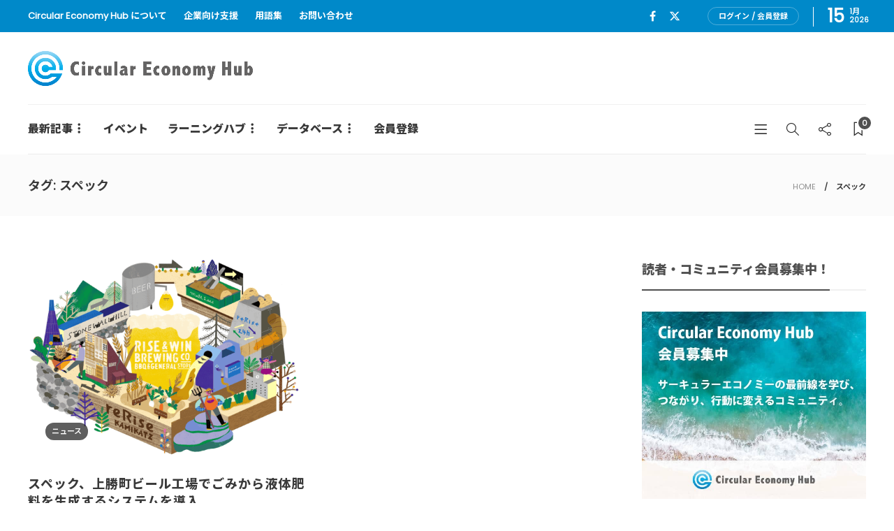

--- FILE ---
content_type: text/html; charset=UTF-8
request_url: https://cehub.jp/tag/%E3%82%B9%E3%83%9A%E3%83%83%E3%82%AF/
body_size: 14738
content:
<!DOCTYPE html>
<html dir="ltr" lang="ja" prefix="og: https://ogp.me/ns#">
<head>
	<meta charset="UTF-8">
			<meta name="viewport" content="width=device-width, initial-scale=1">
	<!-- Google Tag Manager -->
<script>(function(w,d,s,l,i){w[l]=w[l]||[];w[l].push({'gtm.start':
new Date().getTime(),event:'gtm.js'});var f=d.getElementsByTagName(s)[0],
j=d.createElement(s),dl=l!='dataLayer'?'&l='+l:'';j.async=true;j.src=
'https://www.googletagmanager.com/gtm.js?id='+i+dl;f.parentNode.insertBefore(j,f);
})(window,document,'script','dataLayer','GTM-WD4C4LC5');</script>
<!-- End Google Tag Manager -->
	<title>スペック | Circular Economy Hub - サーキュラーエコノミー（循環経済）メディア</title>

		<!-- All in One SEO 4.8.1.1 - aioseo.com -->
	<meta name="robots" content="max-snippet:-1, max-image-preview:large, max-video-preview:-1" />
	<meta name="google-site-verification" content="W_lMinF6BjDQjgINrqmViCPtQyWeaoK_fQHcr4P3HEo" />
	<link rel="canonical" href="https://cehub.jp/tag/%e3%82%b9%e3%83%9a%e3%83%83%e3%82%af/" />
	<meta name="generator" content="All in One SEO (AIOSEO) 4.8.1.1" />
		<script type="application/ld+json" class="aioseo-schema">
			{"@context":"https:\/\/schema.org","@graph":[{"@type":"BreadcrumbList","@id":"https:\/\/cehub.jp\/tag\/%E3%82%B9%E3%83%9A%E3%83%83%E3%82%AF\/#breadcrumblist","itemListElement":[{"@type":"ListItem","@id":"https:\/\/cehub.jp\/#listItem","position":1,"name":"\u5bb6","item":"https:\/\/cehub.jp\/","nextItem":{"@type":"ListItem","@id":"https:\/\/cehub.jp\/tag\/%e3%82%b9%e3%83%9a%e3%83%83%e3%82%af\/#listItem","name":"\u30b9\u30da\u30c3\u30af"}},{"@type":"ListItem","@id":"https:\/\/cehub.jp\/tag\/%e3%82%b9%e3%83%9a%e3%83%83%e3%82%af\/#listItem","position":2,"name":"\u30b9\u30da\u30c3\u30af","previousItem":{"@type":"ListItem","@id":"https:\/\/cehub.jp\/#listItem","name":"\u5bb6"}}]},{"@type":"CollectionPage","@id":"https:\/\/cehub.jp\/tag\/%E3%82%B9%E3%83%9A%E3%83%83%E3%82%AF\/#collectionpage","url":"https:\/\/cehub.jp\/tag\/%E3%82%B9%E3%83%9A%E3%83%83%E3%82%AF\/","name":"\u30b9\u30da\u30c3\u30af | Circular Economy Hub - \u30b5\u30fc\u30ad\u30e5\u30e9\u30fc\u30a8\u30b3\u30ce\u30df\u30fc\uff08\u5faa\u74b0\u7d4c\u6e08\uff09\u30e1\u30c7\u30a3\u30a2","inLanguage":"ja","isPartOf":{"@id":"https:\/\/cehub.jp\/#website"},"breadcrumb":{"@id":"https:\/\/cehub.jp\/tag\/%E3%82%B9%E3%83%9A%E3%83%83%E3%82%AF\/#breadcrumblist"}},{"@type":"Organization","@id":"https:\/\/cehub.jp\/#organization","name":"Circular Economy Hub\uff08\u30b5\u30fc\u30ad\u30e5\u30e9\u30fc\u30a8\u30b3\u30ce\u30df\u30fc\u30cf\u30d6\uff09","description":"\u65e5\u672c\u306e\u30b5\u30fc\u30ad\u30e5\u30e9\u30fc\u30a8\u30b3\u30ce\u30df\u30fc\uff08\u5faa\u74b0\u7d4c\u6e08\uff09\u3092\u52a0\u901f\u3059\u308b\u30e1\u30c7\u30a3\u30a2\u30fb\u30d7\u30e9\u30c3\u30c8\u30d5\u30a9\u30fc\u30e0","url":"https:\/\/cehub.jp\/"},{"@type":"WebSite","@id":"https:\/\/cehub.jp\/#website","url":"https:\/\/cehub.jp\/","name":"Circular Economy Hub - \u30b5\u30fc\u30ad\u30e5\u30e9\u30fc\u30a8\u30b3\u30ce\u30df\u30fc\uff08\u5faa\u74b0\u7d4c\u6e08\uff09\u30e1\u30c7\u30a3\u30a2","description":"\u65e5\u672c\u306e\u30b5\u30fc\u30ad\u30e5\u30e9\u30fc\u30a8\u30b3\u30ce\u30df\u30fc\uff08\u5faa\u74b0\u7d4c\u6e08\uff09\u3092\u52a0\u901f\u3059\u308b\u30e1\u30c7\u30a3\u30a2\u30fb\u30d7\u30e9\u30c3\u30c8\u30d5\u30a9\u30fc\u30e0","inLanguage":"ja","publisher":{"@id":"https:\/\/cehub.jp\/#organization"}}]}
		</script>
		<!-- All in One SEO -->

<link rel='dns-prefetch' href='//kit.fontawesome.com' />
<link rel='dns-prefetch' href='//use.fontawesome.com' />
<link rel='dns-prefetch' href='//fonts.googleapis.com' />
<link rel='preconnect' href='https://fonts.gstatic.com' crossorigin />
<link rel="alternate" type="application/rss+xml" title="Circular Economy Hub - サーキュラーエコノミー（循環経済）メディア &raquo; フィード" href="https://cehub.jp/feed/" />
<link rel="alternate" type="application/rss+xml" title="Circular Economy Hub - サーキュラーエコノミー（循環経済）メディア &raquo; コメントフィード" href="https://cehub.jp/comments/feed/" />
<link rel="alternate" type="application/rss+xml" title="Circular Economy Hub - サーキュラーエコノミー（循環経済）メディア &raquo; スペック タグのフィード" href="https://cehub.jp/tag/%e3%82%b9%e3%83%9a%e3%83%83%e3%82%af/feed/" />
<script type="text/javascript">
/* <![CDATA[ */
window._wpemojiSettings = {"baseUrl":"https:\/\/s.w.org\/images\/core\/emoji\/14.0.0\/72x72\/","ext":".png","svgUrl":"https:\/\/s.w.org\/images\/core\/emoji\/14.0.0\/svg\/","svgExt":".svg","source":{"concatemoji":"https:\/\/cehub.jp\/wp-includes\/js\/wp-emoji-release.min.js?ver=6.4.7"}};
/*! This file is auto-generated */
!function(i,n){var o,s,e;function c(e){try{var t={supportTests:e,timestamp:(new Date).valueOf()};sessionStorage.setItem(o,JSON.stringify(t))}catch(e){}}function p(e,t,n){e.clearRect(0,0,e.canvas.width,e.canvas.height),e.fillText(t,0,0);var t=new Uint32Array(e.getImageData(0,0,e.canvas.width,e.canvas.height).data),r=(e.clearRect(0,0,e.canvas.width,e.canvas.height),e.fillText(n,0,0),new Uint32Array(e.getImageData(0,0,e.canvas.width,e.canvas.height).data));return t.every(function(e,t){return e===r[t]})}function u(e,t,n){switch(t){case"flag":return n(e,"\ud83c\udff3\ufe0f\u200d\u26a7\ufe0f","\ud83c\udff3\ufe0f\u200b\u26a7\ufe0f")?!1:!n(e,"\ud83c\uddfa\ud83c\uddf3","\ud83c\uddfa\u200b\ud83c\uddf3")&&!n(e,"\ud83c\udff4\udb40\udc67\udb40\udc62\udb40\udc65\udb40\udc6e\udb40\udc67\udb40\udc7f","\ud83c\udff4\u200b\udb40\udc67\u200b\udb40\udc62\u200b\udb40\udc65\u200b\udb40\udc6e\u200b\udb40\udc67\u200b\udb40\udc7f");case"emoji":return!n(e,"\ud83e\udef1\ud83c\udffb\u200d\ud83e\udef2\ud83c\udfff","\ud83e\udef1\ud83c\udffb\u200b\ud83e\udef2\ud83c\udfff")}return!1}function f(e,t,n){var r="undefined"!=typeof WorkerGlobalScope&&self instanceof WorkerGlobalScope?new OffscreenCanvas(300,150):i.createElement("canvas"),a=r.getContext("2d",{willReadFrequently:!0}),o=(a.textBaseline="top",a.font="600 32px Arial",{});return e.forEach(function(e){o[e]=t(a,e,n)}),o}function t(e){var t=i.createElement("script");t.src=e,t.defer=!0,i.head.appendChild(t)}"undefined"!=typeof Promise&&(o="wpEmojiSettingsSupports",s=["flag","emoji"],n.supports={everything:!0,everythingExceptFlag:!0},e=new Promise(function(e){i.addEventListener("DOMContentLoaded",e,{once:!0})}),new Promise(function(t){var n=function(){try{var e=JSON.parse(sessionStorage.getItem(o));if("object"==typeof e&&"number"==typeof e.timestamp&&(new Date).valueOf()<e.timestamp+604800&&"object"==typeof e.supportTests)return e.supportTests}catch(e){}return null}();if(!n){if("undefined"!=typeof Worker&&"undefined"!=typeof OffscreenCanvas&&"undefined"!=typeof URL&&URL.createObjectURL&&"undefined"!=typeof Blob)try{var e="postMessage("+f.toString()+"("+[JSON.stringify(s),u.toString(),p.toString()].join(",")+"));",r=new Blob([e],{type:"text/javascript"}),a=new Worker(URL.createObjectURL(r),{name:"wpTestEmojiSupports"});return void(a.onmessage=function(e){c(n=e.data),a.terminate(),t(n)})}catch(e){}c(n=f(s,u,p))}t(n)}).then(function(e){for(var t in e)n.supports[t]=e[t],n.supports.everything=n.supports.everything&&n.supports[t],"flag"!==t&&(n.supports.everythingExceptFlag=n.supports.everythingExceptFlag&&n.supports[t]);n.supports.everythingExceptFlag=n.supports.everythingExceptFlag&&!n.supports.flag,n.DOMReady=!1,n.readyCallback=function(){n.DOMReady=!0}}).then(function(){return e}).then(function(){var e;n.supports.everything||(n.readyCallback(),(e=n.source||{}).concatemoji?t(e.concatemoji):e.wpemoji&&e.twemoji&&(t(e.twemoji),t(e.wpemoji)))}))}((window,document),window._wpemojiSettings);
/* ]]> */
</script>
<style id='wp-emoji-styles-inline-css' type='text/css'>

	img.wp-smiley, img.emoji {
		display: inline !important;
		border: none !important;
		box-shadow: none !important;
		height: 1em !important;
		width: 1em !important;
		margin: 0 0.07em !important;
		vertical-align: -0.1em !important;
		background: none !important;
		padding: 0 !important;
	}
</style>
<link rel='stylesheet' id='wp-block-library-css' href='https://cehub.jp/wp-includes/css/dist/block-library/style.min.css?ver=6.4.7' type='text/css' media='all' />
<style id='classic-theme-styles-inline-css' type='text/css'>
/*! This file is auto-generated */
.wp-block-button__link{color:#fff;background-color:#32373c;border-radius:9999px;box-shadow:none;text-decoration:none;padding:calc(.667em + 2px) calc(1.333em + 2px);font-size:1.125em}.wp-block-file__button{background:#32373c;color:#fff;text-decoration:none}
</style>
<style id='global-styles-inline-css' type='text/css'>
body{--wp--preset--color--black: #000000;--wp--preset--color--cyan-bluish-gray: #abb8c3;--wp--preset--color--white: #ffffff;--wp--preset--color--pale-pink: #f78da7;--wp--preset--color--vivid-red: #cf2e2e;--wp--preset--color--luminous-vivid-orange: #ff6900;--wp--preset--color--luminous-vivid-amber: #fcb900;--wp--preset--color--light-green-cyan: #7bdcb5;--wp--preset--color--vivid-green-cyan: #00d084;--wp--preset--color--pale-cyan-blue: #8ed1fc;--wp--preset--color--vivid-cyan-blue: #0693e3;--wp--preset--color--vivid-purple: #9b51e0;--wp--preset--gradient--vivid-cyan-blue-to-vivid-purple: linear-gradient(135deg,rgba(6,147,227,1) 0%,rgb(155,81,224) 100%);--wp--preset--gradient--light-green-cyan-to-vivid-green-cyan: linear-gradient(135deg,rgb(122,220,180) 0%,rgb(0,208,130) 100%);--wp--preset--gradient--luminous-vivid-amber-to-luminous-vivid-orange: linear-gradient(135deg,rgba(252,185,0,1) 0%,rgba(255,105,0,1) 100%);--wp--preset--gradient--luminous-vivid-orange-to-vivid-red: linear-gradient(135deg,rgba(255,105,0,1) 0%,rgb(207,46,46) 100%);--wp--preset--gradient--very-light-gray-to-cyan-bluish-gray: linear-gradient(135deg,rgb(238,238,238) 0%,rgb(169,184,195) 100%);--wp--preset--gradient--cool-to-warm-spectrum: linear-gradient(135deg,rgb(74,234,220) 0%,rgb(151,120,209) 20%,rgb(207,42,186) 40%,rgb(238,44,130) 60%,rgb(251,105,98) 80%,rgb(254,248,76) 100%);--wp--preset--gradient--blush-light-purple: linear-gradient(135deg,rgb(255,206,236) 0%,rgb(152,150,240) 100%);--wp--preset--gradient--blush-bordeaux: linear-gradient(135deg,rgb(254,205,165) 0%,rgb(254,45,45) 50%,rgb(107,0,62) 100%);--wp--preset--gradient--luminous-dusk: linear-gradient(135deg,rgb(255,203,112) 0%,rgb(199,81,192) 50%,rgb(65,88,208) 100%);--wp--preset--gradient--pale-ocean: linear-gradient(135deg,rgb(255,245,203) 0%,rgb(182,227,212) 50%,rgb(51,167,181) 100%);--wp--preset--gradient--electric-grass: linear-gradient(135deg,rgb(202,248,128) 0%,rgb(113,206,126) 100%);--wp--preset--gradient--midnight: linear-gradient(135deg,rgb(2,3,129) 0%,rgb(40,116,252) 100%);--wp--preset--font-size--small: 13px;--wp--preset--font-size--medium: 20px;--wp--preset--font-size--large: 36px;--wp--preset--font-size--x-large: 42px;--wp--preset--spacing--20: 0.44rem;--wp--preset--spacing--30: 0.67rem;--wp--preset--spacing--40: 1rem;--wp--preset--spacing--50: 1.5rem;--wp--preset--spacing--60: 2.25rem;--wp--preset--spacing--70: 3.38rem;--wp--preset--spacing--80: 5.06rem;--wp--preset--shadow--natural: 6px 6px 9px rgba(0, 0, 0, 0.2);--wp--preset--shadow--deep: 12px 12px 50px rgba(0, 0, 0, 0.4);--wp--preset--shadow--sharp: 6px 6px 0px rgba(0, 0, 0, 0.2);--wp--preset--shadow--outlined: 6px 6px 0px -3px rgba(255, 255, 255, 1), 6px 6px rgba(0, 0, 0, 1);--wp--preset--shadow--crisp: 6px 6px 0px rgba(0, 0, 0, 1);}:where(.is-layout-flex){gap: 0.5em;}:where(.is-layout-grid){gap: 0.5em;}body .is-layout-flow > .alignleft{float: left;margin-inline-start: 0;margin-inline-end: 2em;}body .is-layout-flow > .alignright{float: right;margin-inline-start: 2em;margin-inline-end: 0;}body .is-layout-flow > .aligncenter{margin-left: auto !important;margin-right: auto !important;}body .is-layout-constrained > .alignleft{float: left;margin-inline-start: 0;margin-inline-end: 2em;}body .is-layout-constrained > .alignright{float: right;margin-inline-start: 2em;margin-inline-end: 0;}body .is-layout-constrained > .aligncenter{margin-left: auto !important;margin-right: auto !important;}body .is-layout-constrained > :where(:not(.alignleft):not(.alignright):not(.alignfull)){max-width: var(--wp--style--global--content-size);margin-left: auto !important;margin-right: auto !important;}body .is-layout-constrained > .alignwide{max-width: var(--wp--style--global--wide-size);}body .is-layout-flex{display: flex;}body .is-layout-flex{flex-wrap: wrap;align-items: center;}body .is-layout-flex > *{margin: 0;}body .is-layout-grid{display: grid;}body .is-layout-grid > *{margin: 0;}:where(.wp-block-columns.is-layout-flex){gap: 2em;}:where(.wp-block-columns.is-layout-grid){gap: 2em;}:where(.wp-block-post-template.is-layout-flex){gap: 1.25em;}:where(.wp-block-post-template.is-layout-grid){gap: 1.25em;}.has-black-color{color: var(--wp--preset--color--black) !important;}.has-cyan-bluish-gray-color{color: var(--wp--preset--color--cyan-bluish-gray) !important;}.has-white-color{color: var(--wp--preset--color--white) !important;}.has-pale-pink-color{color: var(--wp--preset--color--pale-pink) !important;}.has-vivid-red-color{color: var(--wp--preset--color--vivid-red) !important;}.has-luminous-vivid-orange-color{color: var(--wp--preset--color--luminous-vivid-orange) !important;}.has-luminous-vivid-amber-color{color: var(--wp--preset--color--luminous-vivid-amber) !important;}.has-light-green-cyan-color{color: var(--wp--preset--color--light-green-cyan) !important;}.has-vivid-green-cyan-color{color: var(--wp--preset--color--vivid-green-cyan) !important;}.has-pale-cyan-blue-color{color: var(--wp--preset--color--pale-cyan-blue) !important;}.has-vivid-cyan-blue-color{color: var(--wp--preset--color--vivid-cyan-blue) !important;}.has-vivid-purple-color{color: var(--wp--preset--color--vivid-purple) !important;}.has-black-background-color{background-color: var(--wp--preset--color--black) !important;}.has-cyan-bluish-gray-background-color{background-color: var(--wp--preset--color--cyan-bluish-gray) !important;}.has-white-background-color{background-color: var(--wp--preset--color--white) !important;}.has-pale-pink-background-color{background-color: var(--wp--preset--color--pale-pink) !important;}.has-vivid-red-background-color{background-color: var(--wp--preset--color--vivid-red) !important;}.has-luminous-vivid-orange-background-color{background-color: var(--wp--preset--color--luminous-vivid-orange) !important;}.has-luminous-vivid-amber-background-color{background-color: var(--wp--preset--color--luminous-vivid-amber) !important;}.has-light-green-cyan-background-color{background-color: var(--wp--preset--color--light-green-cyan) !important;}.has-vivid-green-cyan-background-color{background-color: var(--wp--preset--color--vivid-green-cyan) !important;}.has-pale-cyan-blue-background-color{background-color: var(--wp--preset--color--pale-cyan-blue) !important;}.has-vivid-cyan-blue-background-color{background-color: var(--wp--preset--color--vivid-cyan-blue) !important;}.has-vivid-purple-background-color{background-color: var(--wp--preset--color--vivid-purple) !important;}.has-black-border-color{border-color: var(--wp--preset--color--black) !important;}.has-cyan-bluish-gray-border-color{border-color: var(--wp--preset--color--cyan-bluish-gray) !important;}.has-white-border-color{border-color: var(--wp--preset--color--white) !important;}.has-pale-pink-border-color{border-color: var(--wp--preset--color--pale-pink) !important;}.has-vivid-red-border-color{border-color: var(--wp--preset--color--vivid-red) !important;}.has-luminous-vivid-orange-border-color{border-color: var(--wp--preset--color--luminous-vivid-orange) !important;}.has-luminous-vivid-amber-border-color{border-color: var(--wp--preset--color--luminous-vivid-amber) !important;}.has-light-green-cyan-border-color{border-color: var(--wp--preset--color--light-green-cyan) !important;}.has-vivid-green-cyan-border-color{border-color: var(--wp--preset--color--vivid-green-cyan) !important;}.has-pale-cyan-blue-border-color{border-color: var(--wp--preset--color--pale-cyan-blue) !important;}.has-vivid-cyan-blue-border-color{border-color: var(--wp--preset--color--vivid-cyan-blue) !important;}.has-vivid-purple-border-color{border-color: var(--wp--preset--color--vivid-purple) !important;}.has-vivid-cyan-blue-to-vivid-purple-gradient-background{background: var(--wp--preset--gradient--vivid-cyan-blue-to-vivid-purple) !important;}.has-light-green-cyan-to-vivid-green-cyan-gradient-background{background: var(--wp--preset--gradient--light-green-cyan-to-vivid-green-cyan) !important;}.has-luminous-vivid-amber-to-luminous-vivid-orange-gradient-background{background: var(--wp--preset--gradient--luminous-vivid-amber-to-luminous-vivid-orange) !important;}.has-luminous-vivid-orange-to-vivid-red-gradient-background{background: var(--wp--preset--gradient--luminous-vivid-orange-to-vivid-red) !important;}.has-very-light-gray-to-cyan-bluish-gray-gradient-background{background: var(--wp--preset--gradient--very-light-gray-to-cyan-bluish-gray) !important;}.has-cool-to-warm-spectrum-gradient-background{background: var(--wp--preset--gradient--cool-to-warm-spectrum) !important;}.has-blush-light-purple-gradient-background{background: var(--wp--preset--gradient--blush-light-purple) !important;}.has-blush-bordeaux-gradient-background{background: var(--wp--preset--gradient--blush-bordeaux) !important;}.has-luminous-dusk-gradient-background{background: var(--wp--preset--gradient--luminous-dusk) !important;}.has-pale-ocean-gradient-background{background: var(--wp--preset--gradient--pale-ocean) !important;}.has-electric-grass-gradient-background{background: var(--wp--preset--gradient--electric-grass) !important;}.has-midnight-gradient-background{background: var(--wp--preset--gradient--midnight) !important;}.has-small-font-size{font-size: var(--wp--preset--font-size--small) !important;}.has-medium-font-size{font-size: var(--wp--preset--font-size--medium) !important;}.has-large-font-size{font-size: var(--wp--preset--font-size--large) !important;}.has-x-large-font-size{font-size: var(--wp--preset--font-size--x-large) !important;}
.wp-block-navigation a:where(:not(.wp-element-button)){color: inherit;}
:where(.wp-block-post-template.is-layout-flex){gap: 1.25em;}:where(.wp-block-post-template.is-layout-grid){gap: 1.25em;}
:where(.wp-block-columns.is-layout-flex){gap: 2em;}:where(.wp-block-columns.is-layout-grid){gap: 2em;}
.wp-block-pullquote{font-size: 1.5em;line-height: 1.6;}
</style>
<link rel='stylesheet' id='contact-form-7-css' href='https://cehub.jp/wp-content/plugins/contact-form-7/includes/css/styles.css?ver=5.9.8' type='text/css' media='all' />
<link rel='stylesheet' id='fvp-frontend-css' href='https://cehub.jp/wp-content/plugins/featured-video-plus/styles/frontend.css?ver=2.3.3' type='text/css' media='all' />
<link rel='stylesheet' id='swpm.common-css' href='https://cehub.jp/wp-content/plugins/simple-membership/css/swpm.common.css?ver=4.6.1' type='text/css' media='all' />
<link rel='stylesheet' id='child-pages-shortcode-css-css' href='https://cehub.jp/wp-content/plugins/child-pages-shortcode/css/child-pages-shortcode.min.css?ver=1.1.4' type='text/css' media='all' />
<link rel='stylesheet' id='fontawsome5free-css' href='https://use.fontawesome.com/releases/v5.6.1/css/all.css?ver=6.4.7' type='text/css' media='all' />
<style id='akismet-widget-style-inline-css' type='text/css'>

			.a-stats {
				--akismet-color-mid-green: #357b49;
				--akismet-color-white: #fff;
				--akismet-color-light-grey: #f6f7f7;

				max-width: 350px;
				width: auto;
			}

			.a-stats * {
				all: unset;
				box-sizing: border-box;
			}

			.a-stats strong {
				font-weight: 600;
			}

			.a-stats a.a-stats__link,
			.a-stats a.a-stats__link:visited,
			.a-stats a.a-stats__link:active {
				background: var(--akismet-color-mid-green);
				border: none;
				box-shadow: none;
				border-radius: 8px;
				color: var(--akismet-color-white);
				cursor: pointer;
				display: block;
				font-family: -apple-system, BlinkMacSystemFont, 'Segoe UI', 'Roboto', 'Oxygen-Sans', 'Ubuntu', 'Cantarell', 'Helvetica Neue', sans-serif;
				font-weight: 500;
				padding: 12px;
				text-align: center;
				text-decoration: none;
				transition: all 0.2s ease;
			}

			/* Extra specificity to deal with TwentyTwentyOne focus style */
			.widget .a-stats a.a-stats__link:focus {
				background: var(--akismet-color-mid-green);
				color: var(--akismet-color-white);
				text-decoration: none;
			}

			.a-stats a.a-stats__link:hover {
				filter: brightness(110%);
				box-shadow: 0 4px 12px rgba(0, 0, 0, 0.06), 0 0 2px rgba(0, 0, 0, 0.16);
			}

			.a-stats .count {
				color: var(--akismet-color-white);
				display: block;
				font-size: 1.5em;
				line-height: 1.4;
				padding: 0 13px;
				white-space: nowrap;
			}
		
</style>
<link rel='stylesheet' id='bootstrap-css' href='https://cehub.jp/wp-content/themes/gillion/css/plugins/bootstrap.min.css?ver=3.3.4' type='text/css' media='all' />
<link rel='stylesheet' id='font-awesome-css' href='https://cehub.jp/wp-content/plugins/elementor/assets/lib/font-awesome/css/font-awesome.min.css?ver=4.7.0' type='text/css' media='all' />
<link rel='stylesheet' id='gillion-plugins-css' href='https://cehub.jp/wp-content/themes/gillion/css/plugins.css?ver=6.4.7' type='text/css' media='all' />
<link rel='stylesheet' id='gillion-styles-css' href='https://cehub.jp/wp-content/themes/gillion/style.css?ver=6.4.7' type='text/css' media='all' />
<link rel='stylesheet' id='gillion-responsive-css' href='https://cehub.jp/wp-content/themes/gillion/css/responsive.css?ver=6.4.7' type='text/css' media='all' />
<style id='gillion-responsive-inline-css' type='text/css'>
@media (min-width: 1250px) {.container { max-width: 1200px!important;min-width: 1200px!important; width: 1200px!important;}/* Elementor Page Builder */.elementor-section-boxed.elementor-top-section > .elementor-container { width: 1200px;min-width: auto;max-width: 100%; }.elementor-section-boxed.elementor-top-section > .elementor-container .elementor-section > .elementor-container {width: 100%;}} 



</style>
<link rel='stylesheet' id='gillion-theme-settings-css' href='https://cehub.jp/wp-content/uploads/gillion-dynamic-styles.css?ver=834555855' type='text/css' media='all' />
<link rel='stylesheet' id='plyr-css' href='https://cehub.jp/wp-content/themes/gillion/css/plugins/plyr.css?ver=6.4.7' type='text/css' media='all' />
<link rel='stylesheet' id='gillion-default-fonts-css' href='https://fonts.googleapis.com/css?family=Montserrat%3A300%2C400%2C400i%2C700%7COpen+Sans%3A300%2C400%2C400i%2C700&#038;ver=6.4.7' type='text/css' media='all' />
<link rel='stylesheet' id='gillion-child-style-css' href='https://cehub.jp/wp-content/themes/gillion-child/style.css?ver=6.4.7' type='text/css' media='all' />
<link rel='stylesheet' id='fontawesome_6_6_brands_style-css' href='https://cehub.jp/wp-content/themes/gillion-child/library/fontawesome/css/brands.min.css?ver=6.4.7' type='text/css' media='all' />
<link rel="preload" as="style" href="https://fonts.googleapis.com/css?family=Montserrat&#038;display=swap&#038;ver=1726689118" /><link rel="stylesheet" href="https://fonts.googleapis.com/css?family=Montserrat&#038;display=swap&#038;ver=1726689118" media="print" onload="this.media='all'"><noscript><link rel="stylesheet" href="https://fonts.googleapis.com/css?family=Montserrat&#038;display=swap&#038;ver=1726689118" /></noscript><script type="text/javascript" src="https://cehub.jp/wp-includes/js/jquery/jquery.min.js?ver=3.7.1" id="jquery-core-js"></script>
<script type="text/javascript" src="https://cehub.jp/wp-includes/js/jquery/jquery-migrate.min.js?ver=3.4.1" id="jquery-migrate-js"></script>
<script type="text/javascript" src="https://cehub.jp/wp-content/plugins/featured-video-plus/js/jquery.fitvids.min.js?ver=master-2015-08" id="jquery.fitvids-js"></script>
<script type="text/javascript" id="fvp-frontend-js-extra">
/* <![CDATA[ */
var fvpdata = {"ajaxurl":"https:\/\/cehub.jp\/wp-admin\/admin-ajax.php","nonce":"58ff1ba13b","fitvids":"1","dynamic":"","overlay":"","opacity":"0.75","color":"b","width":"640"};
/* ]]> */
</script>
<script type="text/javascript" src="https://cehub.jp/wp-content/plugins/featured-video-plus/js/frontend.min.js?ver=2.3.3" id="fvp-frontend-js"></script>
<script type="text/javascript" id="wp-goal-tracker-ga-js-extra">
/* <![CDATA[ */
var wpGoalTrackerGaEvents = {"pending":{"view_item":[],"begin_checkout":[],"add_to_cart":[],"view_cart":[],"purchase":[]}};
var wpGoalTrackerGa = {"version":"1.1.6","is_front_page":"","trackLinks":{"enabled":false,"type":"all"},"trackEmailLinks":"","pageSpeedTracking":"","click":[],"visibility":[],"pageTitle":"\u30b9\u30da\u30c3\u30af\u3001\u4e0a\u52dd\u753a\u30d3\u30fc\u30eb\u5de5\u5834\u3067\u3054\u307f\u304b\u3089\u6db2\u4f53\u80a5\u6599\u3092\u751f\u6210\u3059\u308b\u30b7\u30b9\u30c6\u30e0\u3092\u5c0e\u5165"};
/* ]]> */
</script>
<script type="text/javascript" src="https://cehub.jp/wp-content/plugins/goal-tracker-ga/public/js/wp-goal-tracker-ga-public.js?ver=1.1.6" id="wp-goal-tracker-ga-js"></script>
<script type="text/javascript" src="https://cehub.jp/wp-content/plugins/child-pages-shortcode/js/child-pages-shortcode.min.js?ver=1.1.4" id="child-pages-shortcode-js"></script>
<script type="text/javascript" src="https://kit.fontawesome.com/ccb79c1914.js?ver=6.4.7" id="admin_fontawesome_js-js"></script>
<script type="text/javascript" src="https://cehub.jp/wp-content/themes/gillion/js/plugins.js?ver=6.4.7" id="gillion-plugins-js"></script>
<script type="text/javascript" id="gillion-scripts-js-extra">
/* <![CDATA[ */
var gillion_loadmore_posts = {"ajax_url":"https:\/\/cehub.jp\/wp-admin\/admin-ajax.php"};
var gillion = {"siteurl":"https:\/\/cehub.jp\/","loggedin":"","page_loader":"0","notice":"","header_animation_dropdown_delay":"1000","header_animation_dropdown":"easeOutQuint","header_animation_dropdown_speed":"300","lightbox_opacity":"0.88","lightbox_transition":"elastic","page_numbers_prev":"Previous","page_numbers_next":"Next","rtl_support":"","footer_parallax":"","social_share":"{\"email\":\"1\",\"twitter\":\"1\",\"facebook\":\"1\",\"messenger\":\"1\"}","text_show_all":"Show All"};
/* ]]> */
</script>
<script type="text/javascript" src="https://cehub.jp/wp-content/themes/gillion/js/scripts.js?ver=6.4.7" id="gillion-scripts-js"></script>
<script type="text/javascript" src="https://cehub.jp/wp-content/themes/gillion/js/plugins/plyr.min.js?ver=6.4.7" id="plyr-js"></script>
<script type="text/javascript" src="https://cehub.jp/wp-content/themes/gillion-child/js/scripts.js?ver=6.4.7" id="gillion-child-scripts-js"></script>
<link rel="https://api.w.org/" href="https://cehub.jp/wp-json/" /><link rel="alternate" type="application/json" href="https://cehub.jp/wp-json/wp/v2/tags/7845" /><link rel="EditURI" type="application/rsd+xml" title="RSD" href="https://cehub.jp/xmlrpc.php?rsd" />
<meta name="generator" content="WordPress 6.4.7" />
<meta name="generator" content="Redux 4.4.17" /><!-- Global site tag (gtag.js) - Google Analytics -->
		<script async src="https://www.googletagmanager.com/gtag/js?id="></script>
		<script>
			window.dataLayer = window.dataLayer || [];
			function gtag(){dataLayer.push(arguments);}
			gtag("js", new Date());

			gtag("config", "");
		</script>                <script>
                    var ajaxUrl = 'https://cehub.jp/wp-admin/admin-ajax.php';
                </script>
        <meta name="generator" content="Elementor 3.22.3; features: e_optimized_assets_loading, e_optimized_css_loading, additional_custom_breakpoints; settings: css_print_method-external, google_font-enabled, font_display-auto">
<meta name="generator" content="Powered by WPBakery Page Builder - drag and drop page builder for WordPress."/>
<meta name="generator" content="Powered by Slider Revolution 6.5.6 - responsive, Mobile-Friendly Slider Plugin for WordPress with comfortable drag and drop interface." />
<link rel="icon" href="https://cehub.jp/wp-content/uploads/2020/03/cropped-cehub_favicon-32x32.png" sizes="32x32" />
<link rel="icon" href="https://cehub.jp/wp-content/uploads/2020/03/cropped-cehub_favicon-192x192.png" sizes="192x192" />
<link rel="apple-touch-icon" href="https://cehub.jp/wp-content/uploads/2020/03/cropped-cehub_favicon-180x180.png" />
<meta name="msapplication-TileImage" content="https://cehub.jp/wp-content/uploads/2020/03/cropped-cehub_favicon-270x270.png" />
<script type="text/javascript">function setREVStartSize(e){
			//window.requestAnimationFrame(function() {				 
				window.RSIW = window.RSIW===undefined ? window.innerWidth : window.RSIW;	
				window.RSIH = window.RSIH===undefined ? window.innerHeight : window.RSIH;	
				try {								
					var pw = document.getElementById(e.c).parentNode.offsetWidth,
						newh;
					pw = pw===0 || isNaN(pw) ? window.RSIW : pw;
					e.tabw = e.tabw===undefined ? 0 : parseInt(e.tabw);
					e.thumbw = e.thumbw===undefined ? 0 : parseInt(e.thumbw);
					e.tabh = e.tabh===undefined ? 0 : parseInt(e.tabh);
					e.thumbh = e.thumbh===undefined ? 0 : parseInt(e.thumbh);
					e.tabhide = e.tabhide===undefined ? 0 : parseInt(e.tabhide);
					e.thumbhide = e.thumbhide===undefined ? 0 : parseInt(e.thumbhide);
					e.mh = e.mh===undefined || e.mh=="" || e.mh==="auto" ? 0 : parseInt(e.mh,0);		
					if(e.layout==="fullscreen" || e.l==="fullscreen") 						
						newh = Math.max(e.mh,window.RSIH);					
					else{					
						e.gw = Array.isArray(e.gw) ? e.gw : [e.gw];
						for (var i in e.rl) if (e.gw[i]===undefined || e.gw[i]===0) e.gw[i] = e.gw[i-1];					
						e.gh = e.el===undefined || e.el==="" || (Array.isArray(e.el) && e.el.length==0)? e.gh : e.el;
						e.gh = Array.isArray(e.gh) ? e.gh : [e.gh];
						for (var i in e.rl) if (e.gh[i]===undefined || e.gh[i]===0) e.gh[i] = e.gh[i-1];
											
						var nl = new Array(e.rl.length),
							ix = 0,						
							sl;					
						e.tabw = e.tabhide>=pw ? 0 : e.tabw;
						e.thumbw = e.thumbhide>=pw ? 0 : e.thumbw;
						e.tabh = e.tabhide>=pw ? 0 : e.tabh;
						e.thumbh = e.thumbhide>=pw ? 0 : e.thumbh;					
						for (var i in e.rl) nl[i] = e.rl[i]<window.RSIW ? 0 : e.rl[i];
						sl = nl[0];									
						for (var i in nl) if (sl>nl[i] && nl[i]>0) { sl = nl[i]; ix=i;}															
						var m = pw>(e.gw[ix]+e.tabw+e.thumbw) ? 1 : (pw-(e.tabw+e.thumbw)) / (e.gw[ix]);					
						newh =  (e.gh[ix] * m) + (e.tabh + e.thumbh);
					}
					var el = document.getElementById(e.c);
					if (el!==null && el) el.style.height = newh+"px";					
					el = document.getElementById(e.c+"_wrapper");
					if (el!==null && el) {
						el.style.height = newh+"px";
						el.style.display = "block";
					}
				} catch(e){
					console.log("Failure at Presize of Slider:" + e)
				}					   
			//});
		  };</script>
<noscript><style> .wpb_animate_when_almost_visible { opacity: 1; }</style></noscript>
	<script type="text/javascript" language="javascript">
    var vc_pid = "886509805";
</script><script type="text/javascript" src="//aml.valuecommerce.com/vcdal.js" async></script>
	
</head>
<body class="archive tag tag-7845 sh-body-header-sticky sh-bookmarks-style_title sh-title-style2 sh-section-tabs-style2 sh-carousel-style2 sh-carousel-position-bottom sh-post-categories-style2 sh-review-style2 sh-meta-order-top sh-instagram-widget-columns3 sh-categories-position-image sh-media-icon-style2 sh-wc-labels-off sh-instagram-widget-with-button wpb-js-composer js-comp-ver-6.7.0 vc_responsive elementor-default elementor-kit-18126">

<!-- Google Tag Manager (noscript) -->
<noscript><iframe src="https://www.googletagmanager.com/ns.html?id=GTM-WD4C4LC5"
height="0" width="0" style="display:none;visibility:hidden"></iframe></noscript>
<!-- End Google Tag Manager (noscript) -->



<div class="sh-header-side">
			
<div id="subscribe-2" class="widget_sh_mailChimp widget_sh_mailChimp_style1 widget-item widget_subscribe">
	<div class="sh-widget-title-styling"><h5 class="widget-title">Subscribe Now</h5></div>
	<script>(function() {
	window.mc4wp = window.mc4wp || {
		listeners: [],
		forms: {
			on: function(evt, cb) {
				window.mc4wp.listeners.push(
					{
						event   : evt,
						callback: cb
					}
				);
			}
		}
	}
})();
</script><!-- Mailchimp for WordPress v4.9.13 - https://wordpress.org/plugins/mailchimp-for-wp/ --><form id="mc4wp-form-1" class="mc4wp-form mc4wp-form-848" method="post" data-id="848" data-name="Subscribe" ><div class="mc4wp-form-fields"><p>
	<input type="email" name="EMAIL" placeholder="Your email address" required />
</p>

<p>
  <button type="submit">Sign up</button>
</p></div><label style="display: none !important;">ボットではない場合はこの欄を空のままにしてください: <input type="text" name="_mc4wp_honeypot" value="" tabindex="-1" autocomplete="off" /></label><input type="hidden" name="_mc4wp_timestamp" value="1768480204" /><input type="hidden" name="_mc4wp_form_id" value="848" /><input type="hidden" name="_mc4wp_form_element_id" value="mc4wp-form-1" /><div class="mc4wp-response"></div></form><!-- / Mailchimp for WordPress Plugin -->
			<p class="widget-quote-description">* You will receive the latest news and updates on your favorite celebrities!</p>
	
</div><div id="posts_slider-4" class="widget_facebook widget-item widget_posts_slider">
			<div class="widget-slide-arrows-container not-slider">
			<div class="sh-widget-title-styling"><h5 class="widget-title">Trending News</h5></div>            		</div>
	
	
            <div class="widget-slide-arrows sh-carousel-buttons-styling"></div>
    
</div>	</div>
<div class="sh-header-side-overlay"></div>

	<div id="page-container" class="">
		
									<header class="primary-mobile">
					<div id="header-mobile" class="sh-header-mobile">
	<div class="sh-header-mobile-navigation">
		<div class="container">
			<div class="sh-table sh-header-mobile-table">
				<div class="sh-table-cell">

										<nav id="header-navigation-mobile" class="header-standard-position sh-header-mobile-navigation-left">
						<div class="sh-nav-container">
							<ul class="sh-nav">
								<li>
									<div class="sh-hamburger-menu sh-nav-dropdown">
					                	<span></span>
					                	<span></span>
					                	<span></span>
					                	<span></span>
					                </div>
								</li>
							</ul>
						</div>
					</nav>

				</div>
				<div class="sh-table-cell sh-header-logo-container">

										        <div class="header-logo">
            <a href="https://cehub.jp/" class="header-logo-container sh-table-small">
                <div class="sh-table-cell">

                    <img class="sh-standard-logo" src="https://cehub.jp/wp-content/uploads/2020/03/cehub_logo_dark_290_45.png" alt="Circular Economy Hub - サーキュラーエコノミー（循環経済）メディア" height=&quot;50&quot; />
                    <img class="sh-sticky-logo" src="https://cehub.jp/wp-content/uploads/2020/03/cehub_logo_dark_290_45.png" alt="Circular Economy Hub - サーキュラーエコノミー（循環経済）メディア" height=&quot;50&quot; />
                    <img class="sh-light-logo" src="https://cehub.jp/wp-content/uploads/2020/03/cehub_logo_light_290_45.png" alt="Circular Economy Hub - サーキュラーエコノミー（循環経済）メディア" height=&quot;50&quot; />

                </div>
            </a>
        </div>

    
				</div>
				<div class="sh-table-cell">

										<nav class="header-standard-position sh-header-mobile-navigation-right">
						<div class="sh-nav-container">
							<ul class="sh-nav">

																 <li class="menu-item menu-item-has-children sh-nav-readmore sh-nav-special"> <a href="https://cehub.jp/?read-it-later"> <div> <i class="ti-bookmark"></i> <span class="sh-read-later-total">0</span> </div> </a> </li> 
							</ul>
						</div>
					</nav>

				</div>
			</div>
		</div>
	</div>
	<nav class="sh-header-mobile-dropdown">
		<div class="container sh-nav-container">
			<ul class="sh-nav-mobile"></ul>
		</div>

		<div class="container sh-nav-container">
							<div class="header-mobile-social-media">
					<a href="https://www.facebook.com/cehub.jp/"  target = "_blank"  class="social-media-facebook">
                    <i class="fa fa-facebook"></i>
                </a><a href="https://x.com/cehub_jp"  target = "_blank"  class="social-media-twitter">
                    <i class="fa fa-twitter"></i>
                </a><a href="#login-register" class="sh-login-popup sh-login-popup-trigger">Log in</a><div class="sh-clear"></div>				</div>
					</div>

					<div class="header-mobile-search">
				<div class="container sh-nav-container">
					<form role="search" method="get" class="header-mobile-form" action="https://cehub.jp/">
						<input class="header-mobile-form-input" type="text" placeholder="Search here.." value="" name="s" required />
						<button type="submit" class="header-mobile-form-submit">
							<i class="icon-magnifier"></i>
						</button>
					</form>
				</div>
			</div>
			</nav>
</div>
				</header>
				<header class="primary-desktop">
						<div class="sh-header-top">
		<div class="container">
			<div class="sh-table">

								<div class="sh-table-cell">
											<div class="sh-nav-container"><ul id="menu-topbar-navigation" class="sh-nav"><li id="menu-item-2255" class="menu-item menu-item-type-post_type menu-item-object-page menu-item-2255"><a href = "https://cehub.jp/about/">Circular Economy Hub について</a></li>
<li id="menu-item-27559" class="menu-item menu-item-type-post_type menu-item-object-page menu-item-27559"><a href = "https://cehub.jp/business/">企業向け支援</a></li>
<li id="menu-item-3153" class="menu-item menu-item-type-post_type menu-item-object-page menu-item-3153"><a href = "https://cehub.jp/glossary/">用語集</a></li>
<li id="menu-item-2793" class="menu-item menu-item-type-post_type menu-item-object-page menu-item-2793"><a href = "https://cehub.jp/contact/">お問い合わせ</a></li>
</ul></div>									</div>

								<div class="sh-table-cell">
					<div class="sh-header-top-meta">
						<div class="header-social-media">
							<a href="https://www.facebook.com/cehub.jp/"  target = "_blank"  class="social-media-facebook">
					<i class="fa fa-facebook"></i>
				</a><a href="https://x.com/cehub_jp"  target = "_blank"  class="social-media-twitter">
					<i class="fa fa-twitter"></i>
				</a><a href=""  target = "_blank"  class="social-media-wordpress">
						<i class=""></i>
					</a><a href="?swpm_redirect_to=https://cehub.jp/news/rise-win-brewing/#login-register" class="sh-login-popup sh-login-popup-trigger">ログイン / 会員登録</a><div class="sh-clear"></div>						</div>
						<div class="sh-header-top-date">
							<span class="sh-header-top-date-day">15</span>
							<span class="sh-header-top-date-meta">
								<span class="sh-header-top-date-month">1月</span>
								<span class="sh-header-top-date-year">2026</span>
							</span>
						</div>
					</div>
				</div>
			</div>
		</div>
	</div>

<div class="sh-header-height sh-header-3">
	<div class="sh-header-middle">
		<div class="container sh-header-additional">
			<div class="sh-table">
				<div class="sh-table-cell sh-header-logo-container">

										<nav class="header-standard-position">
						<div class="sh-nav-container">
							<ul class="sh-nav sh-nav-left">
								<li>
																		        <div class="header-logo">
            <a href="https://cehub.jp/" class="header-logo-container sh-table-small">
                <div class="sh-table-cell">

                    <img class="sh-standard-logo" src="https://cehub.jp/wp-content/uploads/2020/03/cehub_logo_dark_290_45.png" alt="Circular Economy Hub - サーキュラーエコノミー（循環経済）メディア" height=&quot;50&quot; />
                    <img class="sh-sticky-logo" src="https://cehub.jp/wp-content/uploads/2020/03/cehub_logo_dark_290_45.png" alt="Circular Economy Hub - サーキュラーエコノミー（循環経済）メディア" height=&quot;50&quot; />
                    <img class="sh-light-logo" src="https://cehub.jp/wp-content/uploads/2020/03/cehub_logo_light_290_45.png" alt="Circular Economy Hub - サーキュラーエコノミー（循環経済）メディア" height=&quot;50&quot; />

                </div>
            </a>
        </div>

    								</li>
							</ul>
						</div>
					</nav>

				</div>
							</div>
		</div>
	</div>
	<div class="sh-header sh-header-3 sh-sticky-header">
		<div class="container">
			<div class="sh-table">
				<div class="sh-table-cell sh-header-nav-container">

										<nav id="header-navigation" class="header-standard-position">
													<div class="sh-nav-container"><ul id="menu-header-navigation" class="sh-nav"><li id="menu-item-11604" class="menu-item menu-item-type-custom menu-item-object-custom menu-item-has-children menu-item-11604"><a >最新記事</a><ul class="sub-menu"><li id="menu-item-2106" class="menu-item menu-item-type-taxonomy menu-item-object-category menu-item-2106"><a href = "https://cehub.jp/category/news/">ニュース</a></li><li id="menu-item-2108" class="menu-item menu-item-type-taxonomy menu-item-object-category menu-item-2108"><a href = "https://cehub.jp/category/interview/">インタビュー</a></li><li id="menu-item-2107" class="menu-item menu-item-type-taxonomy menu-item-object-category menu-item-2107"><a href = "https://cehub.jp/category/report/">レポート</a></li><li id="menu-item-2216" class="menu-item menu-item-type-taxonomy menu-item-object-category menu-item-2216"><a href = "https://cehub.jp/category/insight/">インサイト</a></li><li id="menu-item-8366" class="menu-item menu-item-type-taxonomy menu-item-object-category menu-item-8366"><a href = "https://cehub.jp/category/opinion/">オピニオン</a></li></ul></li><li id="menu-item-31072" class="menu-item menu-item-type-taxonomy menu-item-object-category menu-item-31072"><a href = "https://cehub.jp/category/event/">イベント</a></li><li id="menu-item-2792" class="menu-item menu-item-type-post_type menu-item-object-page menu-item-has-children menu-item-2792"><a href = "https://cehub.jp/learning/">ラーニングハブ</a><ul class="sub-menu"><li id="menu-item-11606" class="menu-item menu-item-type-post_type menu-item-object-page menu-item-11606"><a href = "https://cehub.jp/learning/">学習コンテンツ</a></li><li id="menu-item-20205" class="menu-item menu-item-type-post_type menu-item-object-page menu-item-20205"><a href = "https://cehub.jp/circular-economy-hub-podcast/">ポッドキャスト</a></li><li id="menu-item-11607" class="menu-item menu-item-type-post_type menu-item-object-page menu-item-11607"><a href = "https://cehub.jp/glossary/">用語集</a></li></ul></li><li id="menu-item-22093" class="menu-item menu-item-type-custom menu-item-object-custom menu-item-has-children menu-item-22093"><a href = "#">データベース</a><ul class="sub-menu"><li id="menu-item-7764" class="menu-item menu-item-type-post_type menu-item-object-page menu-item-7764"><a href = "https://cehub.jp/database/">国別</a></li><li id="menu-item-22092" class="menu-item menu-item-type-post_type menu-item-object-page menu-item-22092"><a href = "https://cehub.jp/city-database/">都市別</a></li><li id="menu-item-24486" class="menu-item menu-item-type-post_type menu-item-object-page menu-item-24486"><a href = "https://cehub.jp/domestic-corp-database/">企業（国内）</a></li><li id="menu-item-24485" class="menu-item menu-item-type-post_type menu-item-object-page menu-item-24485"><a href = "https://cehub.jp/foreign-corp-database/">企業（海外）</a></li></ul></li><li id="menu-item-11608" class="menu-item menu-item-type-post_type menu-item-object-page menu-item-11608"><a href = "https://cehub.jp/membership-join/">会員登録</a></li></ul></div>											</nav>

				</div>
				<div class="sh-table-cell sh-header-meta-container">

										<nav class="header-standard-position">
						<div class="sh-nav-container">
							<ul class="sh-nav">

								
            <li class="menu-item sh-nav-menu sh-nav-special">
                <a href="#">
                    <i class="icon-menu sh-nav-menu-icon-closed" data-attr-closed="icon-menu" data-attr-opened="ti-close"></i>
                </a>
            </li>								
            <li class="menu-item sh-nav-search sh-nav-special">
                <a href="#"><i class="icon icon-magnifier"></i></a>
            </li>								
            <li class="menu-item menu-item-has-children sh-nav-share sh-nav-special">
            	<a href="#">
            		<div>
            			<i class="icon icon-share"></i>
            		</div>
            	</a>
            	<ul class="sub-menu sh-nav-share-ul">
            		<li class="sh-share-item sh-share-item-facebook menu-item">
                <a href="https://www.facebook.com/cehub.jp/"  target = "_blank" >
                    <i class="fa fa-facebook"></i>
                </a>
            </li><li class="sh-share-item sh-share-item-twitter menu-item">
                <a href="https://x.com/cehub_jp"  target = "_blank" >
                    <i class="fa fa-twitter"></i>
                </a>
            </li>
            	</ul>
            </li>																								 <li class="menu-item menu-item-has-children sh-nav-readmore sh-nav-special"> <a href="https://cehub.jp/?read-it-later"> <div> <i class="ti-bookmark"></i> <span class="sh-read-later-total">0</span> </div> </a> <ul class="sub-menu sh-read-later-list sh-read-later-list-init"> <li class="sh-read-later-item menu-item text-center"> <a href="https://cehub.jp/?read-it-later"> Login to add posts to your read later list </a> </li> </ul> </li> 								
							</ul>
						</div>
					</nav>

				</div>
			</div>
		</div>
		<div class="sh-header-search-side">
	<div class="sh-header-search-side-container">

		<form method="get" class="sh-header-search-form" action="https://cehub.jp/">
			<input type="text" value="" name="s" class="sh-header-search-side-input" placeholder="Enter a keyword to search..." />
			<div class="sh-header-search-side-close">
				<i class="ti-close"></i>
			</div>
			<div class="sh-header-search-side-icon">
				<i class="ti-search"></i>
			</div>
		</form>

	</div>
</div>
	</div>
</div>
				</header>
			
			
	
		<div class="sh-titlebar">
			<div class="container">
				<div class="sh-table sh-titlebar-height-small">
					<div class="titlebar-title sh-table-cell">

						<h1>
							タグ: <span>スペック</span>						</h1>

					</div>
											<div class="title-level sh-table-cell">

							<div id="breadcrumbs" class="breadcrumb-trail breadcrumbs"><span class="item-home"><a class="bread-link bread-home" href="https://cehub.jp/" title="HOME">HOME</a></span><span class="separator"> &gt; </span><span class="item-current item-tag"><span class="bread-current bread-tag">スペック</span></span></div>
						</div>
									</div>
			</div>
		</div>

	

			
		
			<div id="wrapper" class="layout-default">
				
				<div class="content-container sh-page-layout-default">
									<div class="container entry-content">
				
				
	
    	<div id="content-wrapper" class="content-wrapper-with-sidebar">
    		<div id="content" class="content-with-sidebar-right">
    			<div class="sh-group blog-list blog-style-masonry">

    				
	<article id="post-25547" class="post-item post-25547 post type-post status-publish format-standard has-post-thumbnail hentry category-news category-domestic tag-rerise tag-risewin-brewing-co tag-158 tag-7845 tag-7850 tag-7848 tag-1903 tag-162 tag-1938 tag-7849">
		<div class="post-container">

			
				<div class="post-thumbnail">
											<img fetchpriority="high" width="585" height="413" src="https://cehub.jp/wp-content/uploads/2022/06/5-585x413.png" class="attachment-gillion-masonry size-gillion-masonry wp-post-image" alt="" decoding="async" srcset="https://cehub.jp/wp-content/uploads/2022/06/5-585x413.png 585w, https://cehub.jp/wp-content/uploads/2022/06/5-300x212.png 300w, https://cehub.jp/wp-content/uploads/2022/06/5-768x542.png 768w, https://cehub.jp/wp-content/uploads/2022/06/5.png 1000w" sizes="(max-width: 585px) 100vw, 585px" />					
					            <a href="https://cehub.jp/news/rise-win-brewing/" class="post-overlay"></a>
        										<div class="post-categories-container">
                <div class="post-categories"><a href="https://cehub.jp/category/news/">ニュース</a></div>
            </div>				</div>

			
			<div class="post-content-container">
				
				<a href="https://cehub.jp/news/rise-win-brewing/" class="post-title">
					<h2>												スペック、上勝町ビール工場でごみから液体肥料を生成するシステムを導入&nbsp;<span class="post-read-later post-read-later-guest" href="#login-register" data-type="add" data-id="25547"><i class="fa fa-bookmark-o"></i></span>					</h2>				</a>

				
            <div class="post-meta">
            
    <div class="post-meta-content">
                    <span class="post-auhor-date">
                                <span>
                <a href="https://cehub.jp/author/ryoko-krueger/" class="post-author">クリューガー量子</a></span>,
                                    <a href="https://cehub.jp/news/rise-win-brewing/" class="post-date">
                                                                            2022年6月6日                                            </a>
                            </span>
        
                
                
                
                
                
                                            <span class="responsive-post-read-later">
                    &nbsp;<span class="post-read-later post-read-later-guest" href="#login-register" data-type="add" data-id="25547"><i class="fa fa-bookmark-o"></i></span>                </span>
                        </div>

        </div>
    
            <div class="post-content">
            <p>&#8230;</p>
        </div>
    
    
			</div>

		</div>
	</article>



    			</div>
    			
    		</div>
    		    			<div id="sidebar" class="sidebar-right">
    				
<div class="sidebar-container">
			<div id="custom_html-2" class="widget_text widget-item widget_custom_html"><div class="sh-widget-title-styling"><h3 class="widget-title">読者・コミュニティ会員募集中！</h3></div><div class="textwidget custom-html-widget"><div class="center">
<a href="https://cehub.jp/membership-join/"><img src="https://cehub.jp/wp-content/uploads/2021/12/cehub_bannar-min.jpg" width="350" height="292" alt="Circular Economy Hub 会員募集"></a>
</div></div></div><div id="custom_html-7" class="widget_text widget-item widget_custom_html"><div class="sh-widget-title-styling"><h3 class="widget-title">オーダーメイド型ニュースレター お申し込み受付中！</h3></div><div class="textwidget custom-html-widget"><div class="center">
<a href="https://harch.jp/circular-curation"><img src="https://cehub.jp/wp-content/uploads/2025/08/CEhub_CC_bunner.png" width="350" height="292" alt="サーキュラーエコノミー専門メディアのオーダーメイド型ニュースレター Circular Curation"></a>
</div></div></div><div id="custom_html-4" class="widget_text widget-item widget_custom_html"><div class="sh-widget-title-styling"><h3 class="widget-title">欧州サステナブル・シティ・ガイド</h3></div><div class="textwidget custom-html-widget"><div class="center">
<a href="https://bdl.ideasforgood.jp/product/sustainable-city-guide/"><img src="https://cehub.jp/wp-content/uploads/2024/09/europe-guidebook-banner-2.webp" width="350"  alt="欧州サステナブルシティガイド"></a>
</div>
</div></div><div id="custom_html-6" class="widget_text widget-item widget_custom_html"><div class="sh-widget-title-styling"><h3 class="widget-title">CIRCULAR STARTUP TOKYO 参加者記事</h3></div><div class="textwidget custom-html-widget"><div class="center">
<a href="https://cehub.jp/circular-startup-tokyo/" rel="noopener" target="_blank"><img src="https://cehub.jp/wp-content/uploads/2024/04/CST_Banner.png" width="350"  alt="CIRCULAR STARTUP TOKYO"></a>
</div>
</div></div><div id="text-5" class="widget-item widget_text"><div class="sh-widget-title-styling"><h3 class="widget-title">今後のイベント</h3></div>			<div class="textwidget">
</div>
		</div><div id="custom_html-5" class="widget_text widget-item widget_custom_html"><div class="sh-widget-title-styling"><h3 class="widget-title">イベントアーカイブ動画 販売中！</h3></div><div class="textwidget custom-html-widget"><a href="https://cehub.jp/event-archives/"><img src="https://cehub.jp/wp-content/uploads/2023/06/event-archive-banner_01.png" alt="イベントアーカイブ動画一覧バナー" /></a></div></div><div id="custom_html-3" class="widget_text widget-item widget_custom_html"><div class="sh-widget-title-styling"><h3 class="widget-title">Podcast「循環対話」配信中！</h3></div><div class="textwidget custom-html-widget"><div class="center">
<a href="https://cehub.jp/circular-economy-hub-podcast/"><img src="https://cehub.jp/wp-content/uploads/2021/12/cehub_podcast.png" width="350" height="120" alt="循環対話"></a>
</div>
</div></div>	</div>
    			</div>
    		    	</div>

    

					</div>
				</div>

		
	
					
				<footer class="sh-footer">
					<div class="sh-footer-widgets">
    <div class="container">
        <div class="row">
            <div class="col-md-4 col-sm-6">
                <div id="text-2" class="widget-item widget_text"><div class="sh-widget-title-styling"><h4 class="widget-title">Circular Economy Hub とは？</h4></div>			<div class="textwidget"><p>Circular Economy Hub は、サーキュラーエコノミー専門メディアプラットフォームです。国内外のサーキュラーエコノミーに関する情報発信やネットワーキング、共創型サーキュラーデザインプログラムを通じて企業や自治体の皆様のサーキュラーエコノミー移行を支援します。</p>
<p><img decoding="async" class="alignleft size-medium wp-image-36720 bcorp-logo" src="https://cehub.jp/wp-content/uploads/2023/05/B-Corp-Logo-Black-RGB-178x300.png" alt="" width="50" srcset="https://cehub.jp/wp-content/uploads/2023/05/B-Corp-Logo-Black-RGB-178x300.png 178w, https://cehub.jp/wp-content/uploads/2023/05/B-Corp-Logo-Black-RGB.png 404w" sizes="(max-width: 178px) 100vw, 178px" /></p>
</div>
		</div>            </div>
            <div class="col-md-4 col-sm-6">
                <div id="text-4" class="widget-item widget_text"><div class="sh-widget-title-styling"><h4 class="widget-title">Digital Sustainability</h4></div>			<div class="textwidget"><p>Circular Economy Hubでは、読者の皆様が記事を読むだけで社会貢献に参加できるよう、ハーチ株式会社が運営する「<a href="https://harch.jp/sustainability/prosperity" target="_blank" rel="noopener">UU Fund</a>」を通じて、1ユニークユーザーにつき0.1円をNPO団体に寄付する取り組みを行っています。</p>
<p>当サイトは、サーバーの電力使用と取材活動のための移動に伴うCO2排出などにおいて、排出削減およびカーボン・オフセットに取り組んでいます（<a href="https://harch.jp/sustainability/planet" target="_blank" rel="noopener">詳細</a>）。</p>
</div>
		</div>            </div>
            <div class="col-md-4 col-sm-6">
                
<div id="social_v2-2" class="widget_social_v2 widget-item widget_social_v2">
    <div class="sh-widget-title-styling"><h4 class="widget-title">SNSでフォローする</h4></div><div class="sh-widget-socialv2-list"><a href="https://www.facebook.com/cehub.jp/"  target = "_blank"  class="sh-widget-socialv2-item social-media-facebook">
            <i class="fa fa-facebook"></i>
        </a><a href="https://x.com/cehub_jp"  target = "_blank"  class="sh-widget-socialv2-item social-media-wordpress">
                <i class="fa-brands fa-x-twitter"></i>
            </a><div class="sh-clear"></div></div>
</div>
<div id="subscribe-3" class="widget_sh_mailChimp widget_sh_mailChimp_style2 widget-item widget_subscribe">
	<div class="sh-widget-title-styling"><h4 class="widget-title">ニュースレター登録</h4></div>
	<script>(function() {
	window.mc4wp = window.mc4wp || {
		listeners: [],
		forms: {
			on: function(evt, cb) {
				window.mc4wp.listeners.push(
					{
						event   : evt,
						callback: cb
					}
				);
			}
		}
	}
})();
</script><!-- Mailchimp for WordPress v4.9.13 - https://wordpress.org/plugins/mailchimp-for-wp/ --><form id="mc4wp-form-2" class="mc4wp-form mc4wp-form-848" method="post" data-id="848" data-name="Subscribe" ><div class="mc4wp-form-fields"><p>
	<input type="email" name="EMAIL" placeholder="Your email address" required />
</p>

<p>
  <button type="submit">Sign up</button>
</p></div><label style="display: none !important;">ボットではない場合はこの欄を空のままにしてください: <input type="text" name="_mc4wp_honeypot" value="" tabindex="-1" autocomplete="off" /></label><input type="hidden" name="_mc4wp_timestamp" value="1768480204" /><input type="hidden" name="_mc4wp_form_id" value="848" /><input type="hidden" name="_mc4wp_form_element_id" value="mc4wp-form-2" /><div class="mc4wp-response"></div></form><!-- / Mailchimp for WordPress Plugin -->
			<p class="widget-quote-description">サーキュラーエコノミーに関する最新情報をお届けします。</p>
	
</div>            </div>
        </div>
    </div>
</div>
	<div class="sh-copyrights sh-copyrights-align-left">
		<div class="container container-padding">
			<div class="sh-table">
				<div class="sh-table-cell">

					
												<div class="sh-copyrights-info">
														<span>Copyright (C) 2020 Harch Inc. All Rights Reserved.</span>
						</div>

					
				</div>
				<div class="sh-table-cell">

					
						<div class="sh-nav-container"><ul id="menu-footer" class="sh-nav"><li id="menu-item-2258" class="menu-item menu-item-type-post_type menu-item-object-page menu-item-2258"><a href = "https://cehub.jp/about/">Circular Economy Hub とは？</a></li>
<li id="menu-item-2265" class="menu-item menu-item-type-post_type menu-item-object-page menu-item-2265"><a href = "https://cehub.jp/company/">運営会社</a></li>
<li id="menu-item-2257" class="menu-item menu-item-type-post_type menu-item-object-page menu-item-2257"><a href = "https://cehub.jp/privacy/">プライバシーポリシー</a></li>
<li id="menu-item-2256" class="menu-item menu-item-type-post_type menu-item-object-page menu-item-2256"><a href = "https://cehub.jp/disclaimer/">免責事項</a></li>
</ul></div>
					
				</div>
			</div>
		</div>
	</div>
				</footer>

					

					</div>
		

		

	<div class="sh-back-to-top sh-back-to-top1">
		<i class="fa fa-angle-up"></i>
	</div>


    <div id="login-register" style="display: none;">
        <div class="sh-login-popup-tabs">
            <ul class="nav nav-tabs">
                <li class="active">
                    <a data-target="#viens" data-toggle="tab">ログイン</a>
                </li>
                <li>
                    <a data-target="#divi" data-toggle="tab">新規登録</a>
                </li>
            </ul>
        </div>
        <div class="tab-content">
            <div class="tab-pane active" id="viens">

                <div class="sh-login-popup-content sh-login-popup-content-login">
                    <form name="loginform" id="loginform" action="https://cehub.jp/wp-login.php" method="post"><p class="login-username">
				<label for="user_login">ユーザー名またはメールアドレス</label>
				<input type="text" name="log" id="user_login" autocomplete="username" class="input" value="" size="20" />
			</p><p class="login-password">
				<label for="user_pass">パスワード</label>
				<input type="password" name="pwd" id="user_pass" autocomplete="current-password" spellcheck="false" class="input" value="" size="20" />
			</p><a href="https://cehub.jp/membership-login/password-reset/" class="login-forgot-password">パスワードのリセット</a><p class="login-remember"><label><input name="rememberme" type="checkbox" id="rememberme" value="forever" /> ログイン状態を保存する</label></p><p class="login-submit">
				<input type="submit" name="wp-submit" id="wp-submit" class="button button-primary" value="ログイン" />
				<input type="hidden" name="redirect_to" value="https://cehub.jp/tag/%E3%82%B9%E3%83%9A%E3%83%83%E3%82%AF/" />
			</p></form>                </div>

            </div>
            <div class="tab-pane" id="divi">

                <div class="sh-login-popup-content">
                    <!--
                        <p id="reg_passmail">Registration is closed.</p>
-->
					<p id="reg_passmail">会員登録がまだの方は、下記ページから新規会員登録を行ってください。</p>
					<center><a href="https://cehub.jp/membership-join/"><div class="move-reg-page-btn">会員登録ページ</div></a></center>
                                    </div>

            </div>
        </div>
    </div>

			</div>
	
	
		<script type="text/javascript">
			window.RS_MODULES = window.RS_MODULES || {};
			window.RS_MODULES.modules = window.RS_MODULES.modules || {};
			window.RS_MODULES.waiting = window.RS_MODULES.waiting || [];
			window.RS_MODULES.defered = true;
			window.RS_MODULES.moduleWaiting = window.RS_MODULES.moduleWaiting || {};
			window.RS_MODULES.type = 'compiled';
		</script>
		<script>(function() {function maybePrefixUrlField () {
  const value = this.value.trim()
  if (value !== '' && value.indexOf('http') !== 0) {
    this.value = 'http://' + value
  }
}

const urlFields = document.querySelectorAll('.mc4wp-form input[type="url"]')
for (let j = 0; j < urlFields.length; j++) {
  urlFields[j].addEventListener('blur', maybePrefixUrlField)
}
})();</script><link rel='stylesheet' id='redux-custom-fonts-css' href='//cehub.jp/wp-content/uploads/redux/custom-fonts/fonts.css?ver=1768480204' type='text/css' media='all' />
<link rel='stylesheet' id='rs-plugin-settings-css' href='https://cehub.jp/wp-content/plugins/revslider/public/assets/css/rs6.css?ver=6.5.6' type='text/css' media='all' />
<style id='rs-plugin-settings-inline-css' type='text/css'>
#rs-demo-id {}
</style>
<script type="text/javascript" src="https://cehub.jp/wp-includes/js/dist/vendor/wp-polyfill-inert.min.js?ver=3.1.2" id="wp-polyfill-inert-js"></script>
<script type="text/javascript" src="https://cehub.jp/wp-includes/js/dist/vendor/regenerator-runtime.min.js?ver=0.14.0" id="regenerator-runtime-js"></script>
<script type="text/javascript" src="https://cehub.jp/wp-includes/js/dist/vendor/wp-polyfill.min.js?ver=3.15.0" id="wp-polyfill-js"></script>
<script type="text/javascript" src="https://cehub.jp/wp-includes/js/dist/hooks.min.js?ver=c6aec9a8d4e5a5d543a1" id="wp-hooks-js"></script>
<script type="text/javascript" src="https://cehub.jp/wp-includes/js/dist/i18n.min.js?ver=7701b0c3857f914212ef" id="wp-i18n-js"></script>
<script type="text/javascript" id="wp-i18n-js-after">
/* <![CDATA[ */
wp.i18n.setLocaleData( { 'text direction\u0004ltr': [ 'ltr' ] } );
/* ]]> */
</script>
<script type="text/javascript" src="https://cehub.jp/wp-content/plugins/contact-form-7/includes/swv/js/index.js?ver=5.9.8" id="swv-js"></script>
<script type="text/javascript" id="contact-form-7-js-extra">
/* <![CDATA[ */
var wpcf7 = {"api":{"root":"https:\/\/cehub.jp\/wp-json\/","namespace":"contact-form-7\/v1"},"cached":"1"};
/* ]]> */
</script>
<script type="text/javascript" id="contact-form-7-js-translations">
/* <![CDATA[ */
( function( domain, translations ) {
	var localeData = translations.locale_data[ domain ] || translations.locale_data.messages;
	localeData[""].domain = domain;
	wp.i18n.setLocaleData( localeData, domain );
} )( "contact-form-7", {"translation-revision-date":"2024-07-17 08:16:16+0000","generator":"GlotPress\/4.0.1","domain":"messages","locale_data":{"messages":{"":{"domain":"messages","plural-forms":"nplurals=1; plural=0;","lang":"ja_JP"},"This contact form is placed in the wrong place.":["\u3053\u306e\u30b3\u30f3\u30bf\u30af\u30c8\u30d5\u30a9\u30fc\u30e0\u306f\u9593\u9055\u3063\u305f\u4f4d\u7f6e\u306b\u7f6e\u304b\u308c\u3066\u3044\u307e\u3059\u3002"],"Error:":["\u30a8\u30e9\u30fc:"]}},"comment":{"reference":"includes\/js\/index.js"}} );
/* ]]> */
</script>
<script type="text/javascript" src="https://cehub.jp/wp-content/plugins/contact-form-7/includes/js/index.js?ver=5.9.8" id="contact-form-7-js"></script>
<script type="text/javascript" src="https://cehub.jp/wp-content/plugins/revslider/public/assets/js/rbtools.min.js?ver=6.5.6" defer async id="tp-tools-js"></script>
<script type="text/javascript" src="https://cehub.jp/wp-content/plugins/revslider/public/assets/js/rs6.min.js?ver=6.5.6" defer async id="revmin-js"></script>
<script type="text/javascript" src="https://cehub.jp/wp-includes/js/jquery/ui/effect.min.js?ver=1.13.2" id="jquery-effects-core-js"></script>
<script type="text/javascript" src="https://cehub.jp/wp-content/themes/gillion/js/plugins/bootstrap.min.js?ver=3.3.4" id="bootstrap-js"></script>
<script type="text/javascript" defer src="https://cehub.jp/wp-content/plugins/mailchimp-for-wp/assets/js/forms.js?ver=4.9.13" id="mc4wp-forms-api-js"></script>
		<script type="text/javascript"> jQuery(document).ready(function ($) { "use strict"; }); </script>
	</body>
</html>


--- FILE ---
content_type: text/css; charset=UTF-8
request_url: https://cehub.jp/wp-content/themes/gillion-child/style.css?ver=6.4.7
body_size: 5169
content:
/*
Theme Name: Gillion Child
Description: Child theme for Gillion theme
Author: Shufflehound
Author URI: http://shufflehound.com
Template: gillion
*/

/* Add your custom CSS below */

@import url('https://fonts.googleapis.com/css2?family=Noto+Sans+JP:wght@100..900&family=Poppins&&display=swap');

body, h1, h2, h3, h4, h5, h6, ul, li, a {
	 font-family:-apple-system, BlinkMacSystemFont, 'Poppins',"Helvetica Neue","Segoe UI",'Noto Sans JP','Hiragino Kaku Gothic Pro', 'ヒラギノ角ゴ Pro W3', '游ゴシック体', 'Yu Gothic', YuGothic, Meiryo, メイリオ, sans-serif !important;
	font-weight: 500;
}

.fa-brands:before {
	font-family: "Font Awesome 6 Brands";
	font-style: normal;
}

.sh-header-top .sh-nav li.menu-item a, .sh-header-top .header-social-media a, .sh-header-top-date {
	font-weight:bold;
}

.sh-categories-style2.style4 .blog-mini-post-large h5 {
	font-weight: 800;
}

.post-single-meta .post-title h1, .post-single-meta .post-title h2 {
    margin-top: 0;
    padding-top: 0;
    margin-bottom: 8px;
    font-size: 26px;
	font-weight: 800;
}

.post-title h1, .post-title h2 {
    font-size: 18px;
	font-weight: 800;
	letter-spacing: 1px;
    line-height: 140%!important;
    margin-bottom: 5px;
    margin-top: 5px;
    display: inline-block;
}

.sh-nav > li.menu-item > a {
    font-size: 16px;
	font-weight: 900;
}

.blog-mini-post-content h5 {
    font-size: 16px;
    margin-bottom: 10px;
	font-weight: 800;
}

.sh-widget-posts-slider-item-large h5 {
    font-size: 20px;
    margin-top: 20px;
}

.post-content h2, .post-content h3,  .post-content h4 {
	margin-top: 30px;
} 

.page-content h2 {
	margin-top: 30px;
	font-weight: 800;
}

.post-content-container h2 {
	margin-top: 0px;
	font-weight: 800;
}

.page-content h2.joinus {
	margin: 40px 0 20px;
	font-weight: 800;	
}


.page-content h2.bg{
	font-size: 20px;
	font-weight: 800;
	background: #F4F4F4;
	border-left:7px solid #0089c9;
	padding: 10px;
	margin-bottom: 15px !important;
}

.page-content h3{
	font-size: 20px;
	font-weight: 800;
	margin-top: 30px;
	letter-spacing: 1px;
	padding-left: 3px;
	padding-bottom: 8px;
	border-bottom:4px double #0089c9;
	/* border-bottom:2px solid #7e7e7e; */
}

.page-content h4{
	margin-top: 30px;
	font-weight: 800;
	letter-spacing: 1px;
	margin-bottom: 15px;
	border-left: 5px solid #0089c9;
	padding-top: 2px;
	padding-bottom: 2px;
	padding-left: 12px;
}

.post-content h3{
	margin-top: 30px;
	font-weight: 800;
	letter-spacing: 1px;
	padding-bottom: 10px;
	border-bottom:1px solid #7e7e7e;
}

.post-content h4{
	margin-top: 30px;
	font-weight: 800;
	letter-spacing: 1px;
	margin-bottom: 15px;
	border-left: 1px solid #7e7e7e;
	padding-top: 2px;
	padding-bottom: 2px;
	padding-left: 12px;
}

.post-content h5{
	margin-top: 30px;
	font-size: 18px !important;
}

.blog-slider-style9 .blog-grid-large h2 {
	font-weight: 800;
}

.blog-slider-style9 .blog-grid-medium h2 {
	font-weight: 800;
}

.blog-slider-style9 .blog-grid-small h2 {
	font-weight: 800;
}

.primary-desktop .sh-nav > li.menu-item ul a {
	font-weight: 800;
}

.post-swtich-style2 h4 {
	font-weight: 800;
}

.sh-categories-position-image .post-related .post-related-item .post-title h4 {
	font-weight: 800;
	font-size: 16px;
}

.textwidget p {
	font-size:14px;
	font-weight: 800;
}

.blog-textslider-post a {
	font-weight: 800;
}

.sh-titlebar .title-level {
font-weight: 800;	
}

.sh-footer .sh-copyrights a, .sh-footer .sh-copyrights .sh-nav li.menu-item a {
    font-size: 14px;
}

.header-social-media:not(:only-child) {
	border-right: 1px solid #ffffff;
}

/* パートナーロゴ並べ用 */
#partners-logo-list {
	display: flex;
	flex-direction: row;
	flex-wrap: wrap;
	justify-content: center;
	align-items: center;
	align-content: center;
	list-style: none;
}

#partners-logo-list li {
	margin: 15px;
	max-width: 250px;
}

#partners-logo-list li img {
	width: auto;
	max-width: 250px;
	max-height: 150px;
}

table {
	margin-top: 30px;
}

/* スマホ表示時の記事タイトル・記事文字サイズ調整 */
@media only screen and ( max-width:430px ) {
	.post-single-meta .post-title h1, .post-single-meta .post-title h2 {
		font-size: 22px;
	}
	
	h3 {
		font-size: 20px;
	}
	
	.blog-single .post-content {
		font-size: 18px;
	}
}


h4.clear {
	clear:both;
}

/* 特商法ページの表組みデザイン */
#asct table tbody tr th {
	width: 35%;
	background-color: #fbfbfb;
}

#asct table tbody tr td {
	width: 65%;
}

/* tableのスマホ表示切り替え */
@media only screen and (max-width: 430px) {
	.wpb_wrapper table:not(.member-system-list) thead{
		display:none;
	}

	.wpb_wrapper table:not(.member-system-list) tr{
		border:none;
	}

	.wpb_wrapper table:not(.member-system-list) td,.wpb_wrapper table:not(.member-system-list) th{
		display:block;
		width:100% !important;
	}

	.wpb_wrapper table:not(.member-system-list) td:not(:first-child),.wpb_wrapper table:not(.member-system-list) th:not(:first-child){
		border-top:none;
	}

	.wpb_wrapper table:not(.member-system-list) tr td:first-child,.wpb_wrapper table:not(.member-system-list) tr th:first-child{
		background-color: #fbfbfb;
		font-weight: 600;
	}
}

/* 小さい文字用 */
.small-text {
	font-size: 0.7em;
	color: #888888;
	font-weight: 500;
}

/* インタビュー話者プロフィール */
.post-content .profilebox {
	background-color: #f1f1f1;
	padding: 1.5rem;
	border-radius: 8px;
}

.post-content .profilebox h5 {
	margin: 0.5rem 0 1.5rem;
}

.post-content .profilebox .proftext {
	overflow: hidden;
}

/* 無料会員登録フォームデザイン */
#swpm-registration-form table, #swpm-editprofile-form table {
	margin: 30px auto 20px;
}

.swpm-registration-submit-section input, .swpm-edit-profile-submit-section input {
	width: 64px;
	height: 48px;
}

/* 目次 */
.content-index {
	background: #f9f9f9;
	padding: 25px;
	margin: 10px 0 25px;
}

.content-index h5 {
	margin: 0 0 10px;
	border-bottom: 3px dotted #cdcdcd;
}

.num-num ol {
    counter-reset: section;
    padding-left: 20px;
}
.num-num li {
    list-style: none;
}
.num-num ol>li:before {
    content : counters(section, '-') '. ';
    counter-increment : section;
}

@media only screen and (min-width:1025px) {
	.index-anc {
		padding-top: 130px;
		margin-top: -105px;
	}
	
	.index-anc h1, .index-anc h2, .index-anc h3, .index-anc h4, .index-anc h5, .index-anc h6 {
		margin-top: 0;
	}
	
}

.recaptcha-txt {
	font-size: 0.8em;
}

.recaptcha-txt i.fas {
	margin-right: 0.2em;
}

.spacer40 {
	height: 40px;
}

.grecaptcha-badge {
	visibility: hidden;
}

.sh-header-top {
	background-color: #0089c9 !important;
}

.member-profile-button {
	border: 1px solid rgba(255,255,255,0.3);
	padding: 0 15px!important;
	font-size: 11px!important;
	border-radius: 100px;
	margin-left: 20px;
	line-height: 24px;
	display: inline-block;
	top: -2px;
	position: relative;
}

.move-reg-page-btn {
	display: inline-block;
	border: 1px solid #0089c9;
	border-radius: 30px;
	color: #ffffff;
	background-color: #0089c9;
	padding: 1em 2em;
	margin: 20px auto;
	font-size: 16px;
	font-weight: 600;
}

.sh-login-popup-content {
	background-color: #ffffff;
}

@media screen and (min-width: 641px) {
	html:not([data-lc-type=error]) #lightcase-content .lightcase-contentInner .lightcase-inlineWrap {
		overflow: hidden;
	}
}

#lightcase-case .lightcase-inlineWrap {
	text-shadow: none;
}

/* blog postにStripeボタンを設置した際のデザイン崩れを修正 */
.blog-single .post-content .stripe-button-el span {
	line-height: 30px !important;
}

.price {
	font-size: 22px;
	font-weight: 600;
}

table td.tdcolor {
	background: #f4f4f4;
}

/* 非ログイン時にmoreタグ以降の箇所に表示される注意文言デザイン */
.swpm-more-tag-not-logged-in {
	margin-top: 30px;
	background-color: #fbfbfb;
	padding: 20px;
	border: 1px solid #909090;
	border-radius: 5px;
}

/* 非ログイン時に全体制限コンテンツにアクセスした際の注意文言デザイン */
.swpm-post-not-logged-in-msg {
	background-color: #fbfbfb;
	padding: 20px;
	border: 1px solid #909090;
	border-radius: 5px;
}

/* 非ログイン時のペイウォールのデザイン */
.paywall-header {
	text-align: center;
	margin-bottom: 20px;
}

.message-container {
	text-align: center;
	margin-bottom: 1.5em;
}

.member-info-container {
	display: flex;
	flex-wrap: wrap;
	margin-bottom: 2em;
}

.member-info-column {
	background: #ffffff;
	width: 45%;
	margin: 1em 2.5%;
	padding: 0 1em;
	border: solid 1px #606060;
	text-align: center;
}

h2.member-level {
	font-size: 1.1em;
	margin: 1em 0;
}

.member-info-column p.price-info {
	font-weight: 600;
	margin-bottom: 1em;
}

.member-info-column p.price-info span.price-value {
	font-size: 2em;
	margin: 0 0.2em;
	color: #c00000;
}

.member-info-column p.price-info span.sub-text {
	font-size: 0.9em;
}

.blog-single .post-content ul.no-marker, .page-content ul.no-marker {
	list-style: none;
	padding: 0;
	font-size: 0.8em;
}

.member-info-column p {
	margin-bottom: 1.5em;
}

/* button area */
.paywall-content .buttons-container .buttons-column {
	width: 46%;
	text-align: center;
	display: inline-block;
	margin: 0 2%;
}

@media only screen and ( max-width: 768px ) {
	.paywall-content .buttons-container .buttons-column {
		width: 100%;
	}
}

.paywall-content .buttons-container .buttons-column p {
	margin: 0.5em auto;
}

.paywall-content .buttons-container .buttons-column a.button {
	display: flex;
	justify-content: center;
	align-items: center;
	flex-direction: column;
	width: 100%;
	height: 3.2em;
	border-radius: 10px;
	color: #ffffff;
	font-size: 1.1em;
	font-weight: 700;
}

.paywall-content .buttons-container .buttons-column a.button .ex-text {
	font-size: 0.6em;
}

.paywall-content .buttons-container .buttons-column a.login-button {
	background: #83D3CA;
}

.paywall-content .buttons-container .buttons-column a.register-button {
	background: #F0B41A;
}

.paywall-content h2.member-info-title {
	position: relative;
	padding: 0 2em;
	text-align: center;
	margin-top: 40px;
}

.paywall-content h2.member-info-title:before {
	position: absolute;
	top: calc(50% - 1px);
	left: 0;
	width: 100%;
	height: 2px;
	content: '';
	background: #393939;
}

.paywall-content h2.member-info-title span {
	position: relative;
	padding: 0 1em;
	background: #fbfbfb;
	font-size: 20px;
}

.member-info-column ul.check-marker {
	padding-left: 0;
	font-size: 0.8em;
	list-style-type: none;
	text-align: left;
}

.member-info-column ul.check-marker li {
	position: relative;
	padding-left: 2.5em !important;
}

.member-info-column ul.check-marker li.check-on {
	color: #393939;
}

.member-info-column ul.check-marker li.check-off {
	color: #dbdbdb;
}

ul.check-marker li::before {
    content: "";
    position: absolute;
    top: 0.1em;
    left: 0.7em;
    width: 1.5em;
    height: 1.5em;
    border-radius: 50%;
}

ul.check-marker li::after {
	content: "";
	position: absolute;
	top: 0.4em;
	left: 1.25em;
	width: 0.45em;
	height: 0.8em;
}

ul.check-marker li.check-on::before {
    border: 1px solid #ABE084;
    background: #ABE084;
}

ul.check-marker li.check-on::after {
	-webkit-transform: rotate(50deg);
	-ms-transform: rotate(50deg);
	transform: rotate(50deg);
	border-right: 2px solid #393939;
	border-bottom: 2px solid #393939;
}

ul.check-marker li.check-off::before {
    border: 1px solid #dbdbdb;
    background: #dbdbdb;
}

ul.check-marker li.check-off::after {
	-webkit-transform: rotate(50deg);
	-ms-transform: rotate(50deg);
	transform: rotate(50deg);
	border-right: 2px solid #ffffff;
	border-bottom: 2px solid #ffffff;
}

.member-info-column a.detail-button {
	display: block;
	width: 80%;
	margin: 0 auto;
	border: 2px solid #83D3CA;
	color: #393939;
	font-size: 0.9em;
	font-weight: 700;
}

/* レコメンド記事エリア */
.paywall-recommend h2.title-string {
    text-align: center;
    font-size: 1.2em;
}

.paywall-recpost-wrap {
	display: flex;
	flex-wrap: wrap;
}

.paywall-recommend article.recommend-post {
	width: 45%;
	margin: 0.8em 2.5%;
}

.recommend-post-thumbnail {
	width: 25%;
	float: left;
}

.blog-single .post-content .paywall-recommend .recommend-post-thumbnail img {
	margin-right: 0;
	border-radius: 0;
}

.recommend-post-info {
	float: left;
	width: 70%;
	margin: 0 0 0 5%;
}

.paywall-recommend article.recommend-post h2.post-title-string {
	margin: 0;
	font-size: 0.8em;
	padding-top: 0;
}

span.post-date-string {
	font-size: 0.8em;
}

/* 会員レベル情報のボックス＆レコメンド記事エリアのレスポンシブ化 */
@media only screen and ( max-width: 768px ) {
	.member-info-column {
		width: 90%;
		margin: 1em 5%;
	}
	
	.paywall-recommend article.recommend-post {
		width: 90%;
		margin: 0.8em 5%;
	}

}

/* コンタクトフォームでラジオボタンの選択肢を縦並びにする */
.vertical-list .wpcf7-list-item {
	display: block;
	margin: 0.5em 1em;
}

/* コメントフォームの非表示 */
.sh-comments {
	display: none;
}

/* ダウンロード用ボタンデザイン */
.dl-btn {
	overflow: hidden;
    display: inline-block;
    visibility: visible !important;
    background-image: -webkit-linear-gradient(#28a0e5,#015e94);
    background-image: -moz-linear-gradient(#28a0e5,#015e94);
    background-image: -ms-linear-gradient(#28a0e5,#015e94);
    background-image: -o-linear-gradient(#28a0e5,#015e94);
    background-image: -webkit-linear-gradient(#28a0e5,#015e94);
    background-image: -moz-linear-gradient(#28a0e5,#015e94);
    background-image: -ms-linear-gradient(#28a0e5,#015e94);
    background-image: -o-linear-gradient(#28a0e5,#015e94);
    background-image: linear-gradient(#28a0e5,#015e94);
    -webkit-font-smoothing: antialiased;
    border: 0;
    padding: 1px;
    text-decoration: none;
    -webkit-border-radius: 5px;
    -moz-border-radius: 5px;
    -ms-border-radius: 5px;
    -o-border-radius: 5px;
    border-radius: 5px;
    -webkit-box-shadow: 0 1px 0 rgb(0 0 0 / 20%);
    -moz-box-shadow: 0 1px 0 rgba(0,0,0,0.2);
    -ms-box-shadow: 0 1px 0 rgba(0,0,0,0.2);
    -o-box-shadow: 0 1px 0 rgba(0,0,0,0.2);
    box-shadow: 0 1px 0 rgb(0 0 0 / 20%);
    -webkit-touch-callout: none;
    -webkit-tap-highlight-color: transparent;
    -webkit-user-select: none;
    -moz-user-select: none;
    -ms-user-select: none;
    -o-user-select: none;
    user-select: none;
    cursor: pointer;
}

.dl-btn span.btn-string {
	display: block;
	position: relative;
	padding: 0 12px;
	height: 30px;
	line-height: 30px;
	background: #1275ff;
	background-image: -webkit-linear-gradient(#7dc5ee,#008cdd 85%,#30a2e4);
	background-image: -moz-linear-gradient(#7dc5ee,#008cdd 85%,#30a2e4);
	background-image: -ms-linear-gradient(#7dc5ee,#008cdd 85%,#30a2e4);
	background-image: -o-linear-gradient(#7dc5ee,#008cdd 85%,#30a2e4);
	background-image: -webkit-linear-gradient(#7dc5ee,#008cdd 85%,#30a2e4);
	background-image: -moz-linear-gradient(#7dc5ee,#008cdd 85%,#30a2e4);
	background-image: -ms-linear-gradient(#7dc5ee,#008cdd 85%,#30a2e4);
	background-image: -o-linear-gradient(#7dc5ee,#008cdd 85%,#30a2e4);
	background-image: linear-gradient(#7dc5ee,#008cdd 85%,#30a2e4);
	font-size: 14px;
	color: #fff;
	font-weight: bold;
	font-family: "Helvetica Neue",Helvetica,Arial,sans-serif;
	text-shadow: 0 -1px 0 rgb(0 0 0 / 25%);
	-webkit-box-shadow: inset 0 1px 0 rgb(255 255 255 / 25%);
	-moz-box-shadow: inset 0 1px 0 rgba(255,255,255,0.25);
	-ms-box-shadow: inset 0 1px 0 rgba(255,255,255,0.25);
	-o-box-shadow: inset 0 1px 0 rgba(255,255,255,0.25);
	box-shadow: inset 0 1px 0 rgb(255 255 255 / 25%);
	-webkit-border-radius: 4px;
	-moz-border-radius: 4px;
	-ms-border-radius: 4px;
	-o-border-radius: 4px;
	border-radius: 4px;
}

.red {
	color:#CD3231;
}

/* YouTube動画埋め込み時のレスポンシブ対応 */
.movie-wrap {
	position: relative;
	padding-bottom: 56.25%; /*アスペクト比 16:9の場合の縦幅*/
	height: 0;
	overflow: hidden;
	margin-bottom: 35px;
}

.movie-wrap iframe {
	position: absolute;
	top: 0;
	left: 0;
	width: 100%;
	height: 100%;
}

/* videoショートコードで埋め込んだ動画のレスポンシブ対応 */
.wp-video {
	width: 100% !important;
}

.mejs-container {
	width: 100% !important;
	height: auto !important;
	padding-top: 56.25%;
	margin-bottom: 30px;
}

.mejs-overlay, .mejs-poster {
	width: 100% !important;
	height: 100% !important;
}

.mejs-mediaelement video {
	position: absolute;
	top: 0;
	left: 0;
	right: 0;
	bottom: 0;
	width: 100% !important;
	height: 100% !important;
}

/* ページ内リンクで遷移したときにSticky Menuで見出しが隠れるのを回避 */
h2[id]::before, h3[id]::before {
  display: block;
  height: 120px;
  margin-top: -120px;
  content: "";
}

/* 括弧付き数字にしたいolタグ用 */
ol.kakko-num li {
	list-style-type: none;
	counter-increment: cnt;
	text-indent: -3em;
	padding: 0;
}

ol.kakko-num li:before {
	display: marker;
	content: "( "counter(cnt) " ) ";
}

/* 会員規約内の表デザイン */
.tac-table {
	width: 72%;
	margin-bottom: 2em;
}

.tac-table tr td:first-child {
	width: 22%;
}

@media only screen and ( max-width: 768px ) {
	.tac-table {
		width: 100%;
	}
	.tac-table tr td:first-child {
		width: 43%;
	}
}

@media only screen and ( max-width: 480px ) {
	.tac-table tr td:first-child {
		width: 100%;
	}
	.responsible-table tr {
		display: block;
	}
	.responsible-table td {
		display: flex;
	}	
}

/* B Corpロゴのデザイン調整 */
img.bcorp-logo{
	float: none;
	margin-top: 1em;
}

/* 退会申し込みフォーム 6段階評価用デザイン */
.stage-rating .wpcf7-list-item.first {
	margin-left: 0;
}

.stage-rating .wpcf7-list-item label {
	display: flex;
	flex-wrap: wrap;
	flex-direction: column;
	align-items: center;
}

.stage-rating .wpcf7-list-item label .wpcf7-list-item-label,
.stage-rating .wpcf7-list-item label input {
	display: flex;
	padding: 0 1em;
}

.stage-rating,
.stage-rating p {
	width: fit-content;
}

.left-text {
	float: left;
}

.right-text {
	float: right;
}

/* 新会員制度ページの登録フロー用デザイン（仮） */
.register_flow {
  display: block;
  width: 60%;
  margin: 0 auto;
}

.register_flow .flow-row .flow-cols {
  list-style-type: none;
  display: flex;
  flex-wrap: wrap;
  justify-content: space-between;
}

.register_flow .flow-row.ltr-order .flow-cols {
  flex-direction: row;
}

.register_flow .flow-row.rtl-order .flow-cols {
  flex-direction: row-reverse;
}

.register_flow .flow-row .flow-cols .flow-col {
  width: 30%;
  display: flex;
}

.register_flow .flow-row .flow-cols .flow-col .flow-step {
  display: block;
  border: 1px solid #666666;
  border-radius: 20px;
  width: 100%;
}

.wpcf7-spinner {
	display: none;
}

.contact-form input[type="submit"],
.post-content .post-password-form input[type="submit"],
.wpcf7-form .wpcf7-submit {
	margin-top: 20px;
}

#gyokaiPosts h4 {
	font-size: 18px;
	letter-spacing: 1px;
	line-height: 140%!important;
	margin-bottom: 5px;
	margin-top: 5px;
	display: inline-block;
	border-left: none;
	padding-top: 0;
	padding-bottom: 0;
	padding-left: 0;
}

#gyokaiPosts .vc_gitem-zone .vc_gitem-post-data.vc_gitem-post-data-source-post_excerpt,
#gyokaiPosts .vc_gitem-zone .vc_btn3-container.vc_btn3-left {
	display: none;
}

#gyokaiPosts .vc_gitem-zone.vc_gitem-zone-a {
	border-radius: 20px;
	width: 100%;
	aspect-ratio: 1.5;
}

#gyokaiPosts .vc_tta-style-classic.vc_tta-tabs .vc_tta-panels {
	border: none;
	background-color: #ffffff;
}

#gyokaiPosts .vc_gitem-zone.vc_gitem-zone-c {
	background-color: #ffffff !important;
}

#gyokaiPosts .vc_tta-style-classic .vc_tta-tab:not(:last-child)>a .vc_tta-title-text::after {
	content: "/";
	display: inline-block;
	position: absolute;
	top: 10px;
	padding-left: 0.5rem;
}

#gyokaiPosts .vc_tta-style-classic .vc_tta-tab>a,
#gyokaiPosts .vc_tta-style-classic .vc_tta-tab>a:hover,
#gyokaiPosts .vc_tta-style-classic .vc_tta-tab>a:focus,
#gyokaiPosts .vc_tta-style-classic .vc_tta-tab>a:visited,
#gyokaiPosts .vc_tta-style-classic .vc_tta-tab.vc_active>a {
	border-color: #ffffff;
	background-color: transparent;
	padding: 10px;
}

#gyokaiPosts .vc_tta-style-classic .vc_tta-tab.vc_active>a {
	border-bottom: 2px solid #0089C9;
	border-bottom-color: #0089C9;
}

/* 話者プロフィールの新デザイン */
.profile-box {
	display: flex;
	flex-wrap: wrap;
	padding: 1.5em;
	margin: 0;
	background: #f1f1f1;
	border-radius: 8px;
}

#content .profile-box strong {
	margin: 0 0 1em;
	padding: 0 0 0.5em;
	width: 100%;
}

.profile-image {
	width: 30%;
}

.profile-image img {
	width: 100%;
	height: auto;
}

.profile-data {
	width: 67%;
	margin: 0 0 0 3%;
}

#content .profile-box .profile-data p {
	margin: 0 0 0.5em;
}

@media only screen and (max-width: 480px){
	.profile-box {
		display: flex;
		flex-wrap: wrap;
		padding: 1.5em;
		margin: 0;
		background: #f1f1f1;
		border-radius: 8px;
	}

	#content .profile-box strong {
		margin: 0 0 1em;
		padding: 0 0 0.5em;
	}

	.profile-image {
		width: 100%;
	}

	.profile-data {
		width: 100%;
		margin: 1em 0 0;
	}
}

/* top bar内のSocial Media icon の互換 */
.header-social-media .fa.fa-twitter:before {
	font-family: "Font Awesome 6 Brands";
	content: "\e61b";
}

/* articlesショートコードのデザイン調整 */
.sh-blog-standard-posts .blog-style-grid.blog-style-columns3 .post-title h2 {
	font-size: 18px;
}

.articles-sc-title.sh-widget-title-styling h3.widget-title {
	font-size: 20px;
}

/* 退会アンケート回答状態によってキャンセルボタン案藍エリアの表示・非表示 */
#cancel-announce-area.status-unsubmitted {
	display: none;
}

#cancel-announce-area.status-submitted {
	display: block;
}
/*サーキュラーエコノミーの理解を深め、パートナーとつながる。Circular Economy Hub 会員 LP*/

.membership-lp-merit-row .membership-lp-merit .vcg-icon{
  display: block;
  text-align: center;
}

.membership-lp-merit-row .membership-lp-merit p{
  line-height: 1.4;
}
.membership-lp-collab-img .wpb_gallery_slides.wpb_flexslider.flexslider_fade.flexslider{
	margin-bottom: 0 !important;
}
.membership-lp-collab-img .flexslider img{
	border-radius: 10px !important;
}

.bk-white {
	background-color: #ffffff;
}


--- FILE ---
content_type: application/javascript; charset=utf-8;
request_url: https://dalc.valuecommerce.com/app3?p=886509805&_s=https%3A%2F%2Fcehub.jp%2Ftag%2F%25E3%2582%25B9%25E3%2583%259A%25E3%2583%2583%25E3%2582%25AF%2F&vf=iVBORw0KGgoAAAANSUhEUgAAAAMAAAADCAYAAABWKLW%2FAAAAMElEQVQYV2NkFGP4nxF0lyFjhi4DY1Az8%2F%2FDy24yfE3UZGDczdX13%2FvcPoZZGjsYABWdDxXh6pX7AAAAAElFTkSuQmCC
body_size: 2750
content:
vc_linkswitch_callback({"t":"6968ddd2","r":"aWjd0gALDG0DFSncCooD7AqKBtRSzw","ub":"aWjd0QAKUoMDFSncCooFuwqKBthIoA%3D%3D","vcid":"Iqnu4puqFA6wjpQWxS93eiCVqUSZCi2KGcnoEqiIxBRWBK5SWjpp90bA_C-Isz-lVqcMb8d1Yp8IYSuk9aIstw","vcpub":"0.724077","paypaystep.yahoo.co.jp":{"a":"2821580","m":"2201292","g":"919799568a"},"st-plus.rurubu.travel":{"a":"2550407","m":"2366735","g":"5e66d7e2c1","sp":"utm_source%3Dvaluecommerce%26utm_medium%3Daffiliate"},"jtb.co.jp":{"a":"2549714","m":"2161637","g":"e2a6be31b9","sp":"utm_source%3Dvcdom%26utm_medium%3Daffiliate"},"st-www.rurubu.travel":{"a":"2550407","m":"2366735","g":"5e66d7e2c1","sp":"utm_source%3Dvaluecommerce%26utm_medium%3Daffiliate"},"r.advg.jp":{"a":"2550407","m":"2366735","g":"5e66d7e2c1","sp":"utm_source%3Dvaluecommerce%26utm_medium%3Daffiliate"},"l":5,"paypaymall.yahoo.co.jp":{"a":"2821580","m":"2201292","g":"919799568a"},"p":886509805,"s":3524194,"www.rurubu.travel":{"a":"2550407","m":"2366735","g":"5e66d7e2c1","sp":"utm_source%3Dvaluecommerce%26utm_medium%3Daffiliate"},"dom.jtb.co.jp":{"a":"2549714","m":"2161637","g":"e2a6be31b9","sp":"utm_source%3Dvcdom%26utm_medium%3Daffiliate"},"biz.travel.yahoo.co.jp":{"a":"2761515","m":"2244419","g":"366ce9df8a"},"www.jtb.co.jp/kokunai_hotel":{"a":"2549714","m":"2161637","g":"e2a6be31b9","sp":"utm_source%3Dvcdom%26utm_medium%3Daffiliate"},"mini-shopping.yahoo.co.jp":{"a":"2821580","m":"2201292","g":"919799568a"},"master.qa.notyru.com":{"a":"2550407","m":"2366735","g":"5e66d7e2c1","sp":"utm_source%3Dvaluecommerce%26utm_medium%3Daffiliate"},"tour.rurubu.travel":{"a":"2550407","m":"2366735","g":"5e66d7e2c1","sp":"utm_source%3Dvaluecommerce%26utm_medium%3Daffiliate"},"tower.jp":{"a":"2377670","m":"2409673","g":"9228c8088a"},"shopping.geocities.jp":{"a":"2821580","m":"2201292","g":"919799568a"},"www.jtb.co.jp":{"a":"2549714","m":"2161637","g":"e2a6be31b9","sp":"utm_source%3Dvcdom%26utm_medium%3Daffiliate"},"www.jtb.co.jp/kokunai":{"a":"2549714","m":"2161637","g":"e2a6be31b9","sp":"utm_source%3Dvcdom%26utm_medium%3Daffiliate"},"shopping.yahoo.co.jp":{"a":"2821580","m":"2201292","g":"919799568a"},"www.jtbonline.jp":{"a":"2549714","m":"2161637","g":"e2a6be31b9","sp":"utm_source%3Dvcdom%26utm_medium%3Daffiliate"},"rurubu.travel":{"a":"2550407","m":"2366735","g":"5e66d7e2c1","sp":"utm_source%3Dvaluecommerce%26utm_medium%3Daffiliate"},"www.amazon.co.jp":{"a":"2614000","m":"2366370","g":"d7122878aa","sp":"tag%3Dvc-22%26linkCode%3Dure"},"www.jtb.co.jp/kokunai_htl":{"a":"2549714","m":"2161637","g":"e2a6be31b9","sp":"utm_source%3Dvcdom%26utm_medium%3Daffiliate"},"approach.yahoo.co.jp":{"a":"2821580","m":"2201292","g":"919799568a"},"travel.yahoo.co.jp":{"a":"2761515","m":"2244419","g":"366ce9df8a"}})